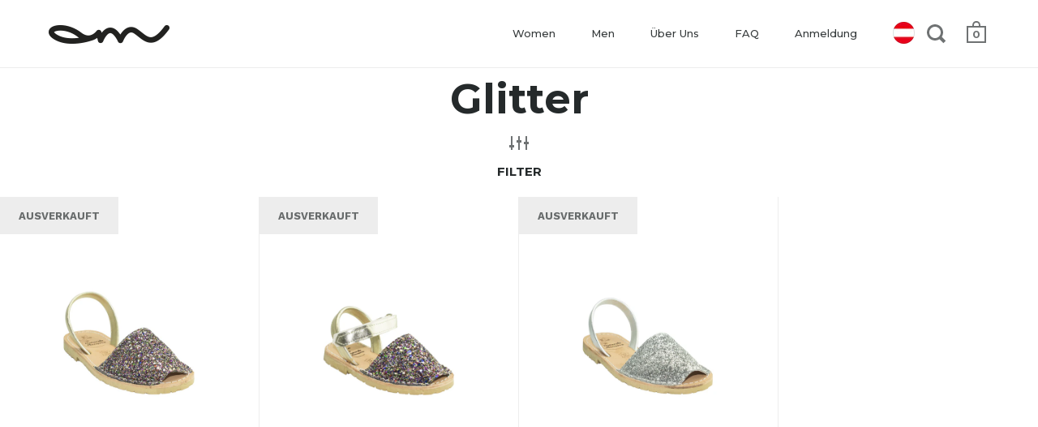

--- FILE ---
content_type: text/html; charset=utf-8
request_url: https://at.avarcas.com/collections/glitter
body_size: 24391
content:





<!doctype html>
<!--[if IE 9]><html class="no-js ie9"> <![endif]-->
<!--[if (gt IE 9)|!(IE)]><!--> <html lang="de-AT" class="no-js"> <!--<![endif]-->
<head>

  <meta charset="utf-8">
  <meta name="viewport" content="width=device-width,initial-scale=1,maximum-scale=1,user-scalable=no">
  <meta http-equiv="X-UA-Compatible" content="IE=edge">
  <meta name="robots" content="max-snippet:120">

  
    <link rel="shortcut icon" href="//at.avarcas.com/cdn/shop/files/favicon-32x32_240x240_c378a47d-9825-44dc-8fec-ca9470b5f877_32x32.png?v=1613547071" type="image/png" />
  
 

  <title>
    Glitter | Avarcas Menorquinas Europe &vert; Avarcas Menorquinas Österreich
  </title>

  
    <meta name="description" content="Discover our selection of Glitter Menorcan Sandals on Avarcas Menorquinas Europe. Fast delivery to Europe!">
  

  


  <meta property="og:type" content="website">
  <meta property="og:title" content="Glitter | Avarcas Menorquinas Europe">




  <meta property="og:description" content="Discover our selection of Glitter Menorcan Sandals on Avarcas Menorquinas Europe. Fast delivery to Europe!">


<meta property="og:url" content="https://at.avarcas.com/collections/glitter">
<meta property="og:site_name" content="Menorca Sandalen">


  <meta name="twitter:site" content="@">


<meta name="twitter:card" content="summary">



  <link rel="canonical" href="https://at.avarcas.com/collections/glitter">

  <link href="//at.avarcas.com/cdn/shop/t/2/assets/css_main.scss.css?v=44157791761347057201699303204" rel="stylesheet" type="text/css" media="all" />

  <script>window.performance && window.performance.mark && window.performance.mark('shopify.content_for_header.start');</script><meta name="facebook-domain-verification" content="gv7ovo9ictx2pp7bfwt77jy3rrrdg5">
<meta name="google-site-verification" content="Bl8PJwp5jJJnlL_VNsXd9APnG1vyil2yuz0xl0MA-78">
<meta id="shopify-digital-wallet" name="shopify-digital-wallet" content="/26592128/digital_wallets/dialog">
<meta name="shopify-checkout-api-token" content="79305bcd573e7818fa8711a0308e4073">
<link rel="alternate" type="application/atom+xml" title="Feed" href="/collections/glitter.atom" />
<link rel="alternate" type="application/json+oembed" href="https://eu.avarcas.com/collections/glitter.oembed">
<script async="async" src="/checkouts/internal/preloads.js?locale=en-ES"></script>
<link rel="preconnect" href="https://shop.app" crossorigin="anonymous">
<script async="async" src="https://shop.app/checkouts/internal/preloads.js?locale=en-ES&shop_id=26592128" crossorigin="anonymous"></script>
<script id="apple-pay-shop-capabilities" type="application/json">{"shopId":26592128,"countryCode":"ES","currencyCode":"EUR","merchantCapabilities":["supports3DS"],"merchantId":"gid:\/\/shopify\/Shop\/26592128","merchantName":"Avarcas Menorquinas","requiredBillingContactFields":["postalAddress","email","phone"],"requiredShippingContactFields":["postalAddress","email","phone"],"shippingType":"shipping","supportedNetworks":["visa","maestro","masterCard","amex"],"total":{"type":"pending","label":"Avarcas Menorquinas","amount":"1.00"},"shopifyPaymentsEnabled":true,"supportsSubscriptions":true}</script>
<script id="shopify-features" type="application/json">{"accessToken":"79305bcd573e7818fa8711a0308e4073","betas":["rich-media-storefront-analytics"],"domain":"at.avarcas.com","predictiveSearch":true,"shopId":26592128,"locale":"en"}</script>
<script>var Shopify = Shopify || {};
Shopify.shop = "avarcas-eu.myshopify.com";
Shopify.locale = "en";
Shopify.currency = {"active":"EUR","rate":"1.0"};
Shopify.country = "ES";
Shopify.theme = {"name":"Avarcas EU","id":16483614762,"schema_name":"Avarcas","schema_version":"1.0.0","theme_store_id":null,"role":"main"};
Shopify.theme.handle = "null";
Shopify.theme.style = {"id":null,"handle":null};
Shopify.cdnHost = "at.avarcas.com/cdn";
Shopify.routes = Shopify.routes || {};
Shopify.routes.root = "/";</script>
<script type="module">!function(o){(o.Shopify=o.Shopify||{}).modules=!0}(window);</script>
<script>!function(o){function n(){var o=[];function n(){o.push(Array.prototype.slice.apply(arguments))}return n.q=o,n}var t=o.Shopify=o.Shopify||{};t.loadFeatures=n(),t.autoloadFeatures=n()}(window);</script>
<script>
  window.ShopifyPay = window.ShopifyPay || {};
  window.ShopifyPay.apiHost = "shop.app\/pay";
  window.ShopifyPay.redirectState = null;
</script>
<script id="shop-js-analytics" type="application/json">{"pageType":"collection"}</script>
<script defer="defer" async type="module" src="//at.avarcas.com/cdn/shopifycloud/shop-js/modules/v2/client.init-shop-cart-sync_D0dqhulL.en.esm.js"></script>
<script defer="defer" async type="module" src="//at.avarcas.com/cdn/shopifycloud/shop-js/modules/v2/chunk.common_CpVO7qML.esm.js"></script>
<script type="module">
  await import("//at.avarcas.com/cdn/shopifycloud/shop-js/modules/v2/client.init-shop-cart-sync_D0dqhulL.en.esm.js");
await import("//at.avarcas.com/cdn/shopifycloud/shop-js/modules/v2/chunk.common_CpVO7qML.esm.js");

  window.Shopify.SignInWithShop?.initShopCartSync?.({"fedCMEnabled":true,"windoidEnabled":true});

</script>
<script>
  window.Shopify = window.Shopify || {};
  if (!window.Shopify.featureAssets) window.Shopify.featureAssets = {};
  window.Shopify.featureAssets['shop-js'] = {"shop-cart-sync":["modules/v2/client.shop-cart-sync_D9bwt38V.en.esm.js","modules/v2/chunk.common_CpVO7qML.esm.js"],"init-fed-cm":["modules/v2/client.init-fed-cm_BJ8NPuHe.en.esm.js","modules/v2/chunk.common_CpVO7qML.esm.js"],"init-shop-email-lookup-coordinator":["modules/v2/client.init-shop-email-lookup-coordinator_pVrP2-kG.en.esm.js","modules/v2/chunk.common_CpVO7qML.esm.js"],"shop-cash-offers":["modules/v2/client.shop-cash-offers_CNh7FWN-.en.esm.js","modules/v2/chunk.common_CpVO7qML.esm.js","modules/v2/chunk.modal_DKF6x0Jh.esm.js"],"init-shop-cart-sync":["modules/v2/client.init-shop-cart-sync_D0dqhulL.en.esm.js","modules/v2/chunk.common_CpVO7qML.esm.js"],"init-windoid":["modules/v2/client.init-windoid_DaoAelzT.en.esm.js","modules/v2/chunk.common_CpVO7qML.esm.js"],"shop-toast-manager":["modules/v2/client.shop-toast-manager_1DND8Tac.en.esm.js","modules/v2/chunk.common_CpVO7qML.esm.js"],"pay-button":["modules/v2/client.pay-button_CFeQi1r6.en.esm.js","modules/v2/chunk.common_CpVO7qML.esm.js"],"shop-button":["modules/v2/client.shop-button_Ca94MDdQ.en.esm.js","modules/v2/chunk.common_CpVO7qML.esm.js"],"shop-login-button":["modules/v2/client.shop-login-button_DPYNfp1Z.en.esm.js","modules/v2/chunk.common_CpVO7qML.esm.js","modules/v2/chunk.modal_DKF6x0Jh.esm.js"],"avatar":["modules/v2/client.avatar_BTnouDA3.en.esm.js"],"shop-follow-button":["modules/v2/client.shop-follow-button_BMKh4nJE.en.esm.js","modules/v2/chunk.common_CpVO7qML.esm.js","modules/v2/chunk.modal_DKF6x0Jh.esm.js"],"init-customer-accounts-sign-up":["modules/v2/client.init-customer-accounts-sign-up_CJXi5kRN.en.esm.js","modules/v2/client.shop-login-button_DPYNfp1Z.en.esm.js","modules/v2/chunk.common_CpVO7qML.esm.js","modules/v2/chunk.modal_DKF6x0Jh.esm.js"],"init-shop-for-new-customer-accounts":["modules/v2/client.init-shop-for-new-customer-accounts_BoBxkgWu.en.esm.js","modules/v2/client.shop-login-button_DPYNfp1Z.en.esm.js","modules/v2/chunk.common_CpVO7qML.esm.js","modules/v2/chunk.modal_DKF6x0Jh.esm.js"],"init-customer-accounts":["modules/v2/client.init-customer-accounts_DCuDTzpR.en.esm.js","modules/v2/client.shop-login-button_DPYNfp1Z.en.esm.js","modules/v2/chunk.common_CpVO7qML.esm.js","modules/v2/chunk.modal_DKF6x0Jh.esm.js"],"checkout-modal":["modules/v2/client.checkout-modal_U_3e4VxF.en.esm.js","modules/v2/chunk.common_CpVO7qML.esm.js","modules/v2/chunk.modal_DKF6x0Jh.esm.js"],"lead-capture":["modules/v2/client.lead-capture_DEgn0Z8u.en.esm.js","modules/v2/chunk.common_CpVO7qML.esm.js","modules/v2/chunk.modal_DKF6x0Jh.esm.js"],"shop-login":["modules/v2/client.shop-login_CoM5QKZ_.en.esm.js","modules/v2/chunk.common_CpVO7qML.esm.js","modules/v2/chunk.modal_DKF6x0Jh.esm.js"],"payment-terms":["modules/v2/client.payment-terms_BmrqWn8r.en.esm.js","modules/v2/chunk.common_CpVO7qML.esm.js","modules/v2/chunk.modal_DKF6x0Jh.esm.js"]};
</script>
<script>(function() {
  var isLoaded = false;
  function asyncLoad() {
    if (isLoaded) return;
    isLoaded = true;
    var urls = ["https:\/\/shipping.fireapps.io\/js\/frontend\/frontend-script.js?shop=avarcas-eu.myshopify.com","https:\/\/cdnv2.mycustomizer.com\/s-scripts\/front.js.gz?shop=avarcas-eu.myshopify.com","https:\/\/cdn.s3.pop-convert.com\/pcjs.production.min.js?unique_id=avarcas-eu.myshopify.com\u0026shop=avarcas-eu.myshopify.com","https:\/\/script.pop-convert.com\/new-micro\/production.pc.min.js?unique_id=avarcas-eu.myshopify.com\u0026shop=avarcas-eu.myshopify.com","https:\/\/cdn.hextom.com\/js\/freeshippingbar.js?shop=avarcas-eu.myshopify.com"];
    for (var i = 0; i < urls.length; i++) {
      var s = document.createElement('script');
      s.type = 'text/javascript';
      s.async = true;
      s.src = urls[i];
      var x = document.getElementsByTagName('script')[0];
      x.parentNode.insertBefore(s, x);
    }
  };
  if(window.attachEvent) {
    window.attachEvent('onload', asyncLoad);
  } else {
    window.addEventListener('load', asyncLoad, false);
  }
})();</script>
<script id="__st">var __st={"a":26592128,"offset":3600,"reqid":"3516d9d4-08c7-48eb-bbb8-175ef4ab4881-1765211060","pageurl":"at.avarcas.com\/collections\/glitter","u":"078dc563b4ef","p":"collection","rtyp":"collection","rid":263257784374};</script>
<script>window.ShopifyPaypalV4VisibilityTracking = true;</script>
<script id="captcha-bootstrap">!function(){'use strict';const t='contact',e='account',n='new_comment',o=[[t,t],['blogs',n],['comments',n],[t,'customer']],c=[[e,'customer_login'],[e,'guest_login'],[e,'recover_customer_password'],[e,'create_customer']],r=t=>t.map((([t,e])=>`form[action*='/${t}']:not([data-nocaptcha='true']) input[name='form_type'][value='${e}']`)).join(','),a=t=>()=>t?[...document.querySelectorAll(t)].map((t=>t.form)):[];function s(){const t=[...o],e=r(t);return a(e)}const i='password',u='form_key',d=['recaptcha-v3-token','g-recaptcha-response','h-captcha-response',i],f=()=>{try{return window.sessionStorage}catch{return}},m='__shopify_v',_=t=>t.elements[u];function p(t,e,n=!1){try{const o=window.sessionStorage,c=JSON.parse(o.getItem(e)),{data:r}=function(t){const{data:e,action:n}=t;return t[m]||n?{data:e,action:n}:{data:t,action:n}}(c);for(const[e,n]of Object.entries(r))t.elements[e]&&(t.elements[e].value=n);n&&o.removeItem(e)}catch(o){console.error('form repopulation failed',{error:o})}}const l='form_type',E='cptcha';function T(t){t.dataset[E]=!0}const w=window,h=w.document,L='Shopify',v='ce_forms',y='captcha';let A=!1;((t,e)=>{const n=(g='f06e6c50-85a8-45c8-87d0-21a2b65856fe',I='https://cdn.shopify.com/shopifycloud/storefront-forms-hcaptcha/ce_storefront_forms_captcha_hcaptcha.v1.5.2.iife.js',D={infoText:'Protected by hCaptcha',privacyText:'Privacy',termsText:'Terms'},(t,e,n)=>{const o=w[L][v],c=o.bindForm;if(c)return c(t,g,e,D).then(n);var r;o.q.push([[t,g,e,D],n]),r=I,A||(h.body.append(Object.assign(h.createElement('script'),{id:'captcha-provider',async:!0,src:r})),A=!0)});var g,I,D;w[L]=w[L]||{},w[L][v]=w[L][v]||{},w[L][v].q=[],w[L][y]=w[L][y]||{},w[L][y].protect=function(t,e){n(t,void 0,e),T(t)},Object.freeze(w[L][y]),function(t,e,n,w,h,L){const[v,y,A,g]=function(t,e,n){const i=e?o:[],u=t?c:[],d=[...i,...u],f=r(d),m=r(i),_=r(d.filter((([t,e])=>n.includes(e))));return[a(f),a(m),a(_),s()]}(w,h,L),I=t=>{const e=t.target;return e instanceof HTMLFormElement?e:e&&e.form},D=t=>v().includes(t);t.addEventListener('submit',(t=>{const e=I(t);if(!e)return;const n=D(e)&&!e.dataset.hcaptchaBound&&!e.dataset.recaptchaBound,o=_(e),c=g().includes(e)&&(!o||!o.value);(n||c)&&t.preventDefault(),c&&!n&&(function(t){try{if(!f())return;!function(t){const e=f();if(!e)return;const n=_(t);if(!n)return;const o=n.value;o&&e.removeItem(o)}(t);const e=Array.from(Array(32),(()=>Math.random().toString(36)[2])).join('');!function(t,e){_(t)||t.append(Object.assign(document.createElement('input'),{type:'hidden',name:u})),t.elements[u].value=e}(t,e),function(t,e){const n=f();if(!n)return;const o=[...t.querySelectorAll(`input[type='${i}']`)].map((({name:t})=>t)),c=[...d,...o],r={};for(const[a,s]of new FormData(t).entries())c.includes(a)||(r[a]=s);n.setItem(e,JSON.stringify({[m]:1,action:t.action,data:r}))}(t,e)}catch(e){console.error('failed to persist form',e)}}(e),e.submit())}));const S=(t,e)=>{t&&!t.dataset[E]&&(n(t,e.some((e=>e===t))),T(t))};for(const o of['focusin','change'])t.addEventListener(o,(t=>{const e=I(t);D(e)&&S(e,y())}));const B=e.get('form_key'),M=e.get(l),P=B&&M;t.addEventListener('DOMContentLoaded',(()=>{const t=y();if(P)for(const e of t)e.elements[l].value===M&&p(e,B);[...new Set([...A(),...v().filter((t=>'true'===t.dataset.shopifyCaptcha))])].forEach((e=>S(e,t)))}))}(h,new URLSearchParams(w.location.search),n,t,e,['guest_login'])})(!0,!0)}();</script>
<script integrity="sha256-52AcMU7V7pcBOXWImdc/TAGTFKeNjmkeM1Pvks/DTgc=" data-source-attribution="shopify.loadfeatures" defer="defer" src="//at.avarcas.com/cdn/shopifycloud/storefront/assets/storefront/load_feature-81c60534.js" crossorigin="anonymous"></script>
<script crossorigin="anonymous" defer="defer" src="//at.avarcas.com/cdn/shopifycloud/storefront/assets/shopify_pay/storefront-65b4c6d7.js?v=20250812"></script>
<script data-source-attribution="shopify.dynamic_checkout.dynamic.init">var Shopify=Shopify||{};Shopify.PaymentButton=Shopify.PaymentButton||{isStorefrontPortableWallets:!0,init:function(){window.Shopify.PaymentButton.init=function(){};var t=document.createElement("script");t.src="https://at.avarcas.com/cdn/shopifycloud/portable-wallets/latest/portable-wallets.en.js",t.type="module",document.head.appendChild(t)}};
</script>
<script data-source-attribution="shopify.dynamic_checkout.buyer_consent">
  function portableWalletsHideBuyerConsent(e){var t=document.getElementById("shopify-buyer-consent"),n=document.getElementById("shopify-subscription-policy-button");t&&n&&(t.classList.add("hidden"),t.setAttribute("aria-hidden","true"),n.removeEventListener("click",e))}function portableWalletsShowBuyerConsent(e){var t=document.getElementById("shopify-buyer-consent"),n=document.getElementById("shopify-subscription-policy-button");t&&n&&(t.classList.remove("hidden"),t.removeAttribute("aria-hidden"),n.addEventListener("click",e))}window.Shopify?.PaymentButton&&(window.Shopify.PaymentButton.hideBuyerConsent=portableWalletsHideBuyerConsent,window.Shopify.PaymentButton.showBuyerConsent=portableWalletsShowBuyerConsent);
</script>
<script data-source-attribution="shopify.dynamic_checkout.cart.bootstrap">document.addEventListener("DOMContentLoaded",(function(){function t(){return document.querySelector("shopify-accelerated-checkout-cart, shopify-accelerated-checkout")}if(t())Shopify.PaymentButton.init();else{new MutationObserver((function(e,n){t()&&(Shopify.PaymentButton.init(),n.disconnect())})).observe(document.body,{childList:!0,subtree:!0})}}));
</script>
<script id='scb4127' type='text/javascript' async='' src='https://at.avarcas.com/cdn/shopifycloud/privacy-banner/storefront-banner.js'></script><link id="shopify-accelerated-checkout-styles" rel="stylesheet" media="screen" href="https://at.avarcas.com/cdn/shopifycloud/portable-wallets/latest/accelerated-checkout-backwards-compat.css" crossorigin="anonymous">
<style id="shopify-accelerated-checkout-cart">
        #shopify-buyer-consent {
  margin-top: 1em;
  display: inline-block;
  width: 100%;
}

#shopify-buyer-consent.hidden {
  display: none;
}

#shopify-subscription-policy-button {
  background: none;
  border: none;
  padding: 0;
  text-decoration: underline;
  font-size: inherit;
  cursor: pointer;
}

#shopify-subscription-policy-button::before {
  box-shadow: none;
}

      </style>

<script>window.performance && window.performance.mark && window.performance.mark('shopify.content_for_header.end');</script>

  <script src="//ajax.googleapis.com/ajax/libs/jquery/1.11.0/jquery.min.js" type="text/javascript"></script>

  

  <noscript>
    <link href="//at.avarcas.com/cdn/shop/t/2/assets/css_noscript.scss.css?v=1372612374286837781513786900" rel="stylesheet" type="text/css" media="all" />
  </noscript>  

  <!-- Internationalization setup -->
  
  <link rel="alternate" href="https://eu.avarcas.com/collections/glitter" hreflang="de" />
  <link rel="alternate" href="https://es.avarcas.com/collections/glitter" hreflang="es-ES" />
  <link rel="alternate" href="https://fr.avarcas.com/collections/glitter" hreflang="fr-FR" />
  <link rel="alternate" href="https://it.avarcas.com/collections/glitter" hreflang="it-IT" />
  <link rel="alternate" href="https://www.avarcas.com/collections/glitter" hreflang="en-GB" />
  <link rel="alternate" href="https://de.avarcas.com/collections/glitter" hreflang="de-DE" />
  <link rel="alternate" href="https://at.avarcas.com/collections/glitter" hreflang="de-AT" />
  <link rel="alternate" href="https://ch.avarcas.com/collections/glitter" hreflang="de-CH" />
  <link rel="alternate" href="https://pt.avarcas.com/collections/glitter" hreflang="pt-PT" />
  <link rel="alternate" href="https://be.avarcas.com/collections/glitter" hreflang="nl-BE" />
  <link rel="alternate" href="https://nl.avarcas.com/collections/glitter" hreflang="nl-NL" />
  <link rel="alternate" href="https://usa.avarcas.com/collections/glitter" hreflang="en-US" />
  <link rel="alternate" href="https://au.avarcas.com/collections/glitter" hreflang="en-au" />

  <!-- End internazionalization -->
  
  





	<link href="//fonts.googleapis.com/css?family=Montserrat:400,400italic,500,600,700,700italic" rel="stylesheet" type="text/css">





	<link href="//fonts.googleapis.com/css?family=Work+Sans:400,400italic,500,600,700,700italic" rel="stylesheet" type="text/css">



	<link href="//fonts.googleapis.com/css?family=Libre+Baskerville:400,400italic,500,600,700,700italic" rel="stylesheet" type="text/css">

  



<script type="text/javascript">
!function(e){if(!window.pintrk){window.pintrk=function()
{window.pintrk.queue.push(Array.prototype.slice.call(arguments))};var
n=window.pintrk;n.queue=[],n.version="3.0";var
t=document.createElement("script");t.async=!0,t.src=e;var
r=document.getElementsByTagName("script")[0];r.parentNode.insertBefore(t,r)}}
("https://s.pinimg.com/ct/core.js"); 

pintrk('load','2614043392879', { em: '', });
pintrk('page');
</script> 
<noscript> 
<img height="1" width="1" style="display:none;" alt=""
src="https://ct.pinterest.com/v3/?tid=2614043392879&noscript=1" /> 
</noscript>

  
<meta name="p:domain_verify" content="a0ba4aeaa63fafcab267fd170799b2e4"/>
  
  
<link rel="alternate" hreflang="en" href="https://eu.avarcas.com/collections/glitter" /><link rel="alternate" hreflang="es" href="https://es.avarcas.com/collections/glitter" /><link rel="alternate" hreflang="fr" href="https://fr.avarcas.com/collections/glitter" /><link rel="alternate" hreflang="it" href="https://it.avarcas.com/collections/glitter" /><link rel="alternate" hreflang="de" href="https://de.avarcas.com/collections/glitter" /><link rel="alternate" hreflang="de" href="https://at.avarcas.com/collections/glitter" /><link rel="alternate" hreflang="nb" href="https://ch.avarcas.com/collections/glitter" /><link rel="alternate" hreflang="pt" href="https://pt.avarcas.com/collections/glitter" /><link rel="alternate" hreflang="sv" href="https://be.avarcas.com/collections/glitter" /><link rel="alternate" hreflang="nl" href="https://nl.avarcas.com/collections/glitter" /><link rel="alternate" hreflang="ab" href="https://www.avarcas.com/collections/glitter" /><link rel="alternate" hreflang="ha" href="https://au.avarcas.com/collections/glitter" /><link rel="alternate" hreflang="ba" href="https://usa.avarcas.com/collections/glitter" /><style>@import url(//fonts.googleapis.com/css?family=Abril+Fatface|Amaranth|Anton|Arvo|Architects+Daughter|Berkshire+Swash|Bevan|Bitter|B612+Mono:400,700|Caveat|Chewy|Chilanka|Comfortaa|Concert+One|Courgette|Domine|Frijole|Fjalla+One|Josefin+Slab|Gloria+Hallelujah|Hepta+Slab:400,500,600,700|Josefin+Sans:400,600,700|Kaushan+Script|Knewave|Lexend+Mega|Libre+Baskerville|Lobster|Montserrat|Mansalva|Old+Standard+TT|Oleo+Script|Open+Sans|Orbitron:400,500,700|Oswald|PT+Sans|Pacifico|Passion+One|Permanent+Marker|Playfair+Display|Poppins|Prata|PT+Mono|Quicksand:400,500,600,700|Raleway|Righteous|Roboto|Rubik|Roboto:400,500,700|Satisfy|Shrikhand|Ubuntu|Work+Sans);</style>
    <link rel="preconnect" href="https://fonts.googleapis.com">
    <link rel="preconnect" href="https://fonts.gstatic.com" crossorigin>
    <link rel="preconnect" href="https://d2ls1pfffhvy22.cloudfront.net">


    

    

    

    
  
<script src="https://cdn.shopify.com/extensions/592fbad9-b491-4d87-80d3-725673466575/sales-box-free-shipping-bar-2/assets/salesbox.js" type="text/javascript" defer="defer"></script>
<link href="https://cdn.shopify.com/extensions/592fbad9-b491-4d87-80d3-725673466575/sales-box-free-shipping-bar-2/assets/salesbox.css" rel="stylesheet" type="text/css" media="all">
<meta property="og:image" content="https://cdn.shopify.com/s/files/1/2659/2128/files/naturals.png?v=1638184244" />
<meta property="og:image:secure_url" content="https://cdn.shopify.com/s/files/1/2659/2128/files/naturals.png?v=1638184244" />
<meta property="og:image:width" content="736" />
<meta property="og:image:height" content="224" />
<link href="https://monorail-edge.shopifysvc.com" rel="dns-prefetch">
<script>(function(){if ("sendBeacon" in navigator && "performance" in window) {try {var session_token_from_headers = performance.getEntriesByType('navigation')[0].serverTiming.find(x => x.name == '_s').description;} catch {var session_token_from_headers = undefined;}var session_cookie_matches = document.cookie.match(/_shopify_s=([^;]*)/);var session_token_from_cookie = session_cookie_matches && session_cookie_matches.length === 2 ? session_cookie_matches[1] : "";var session_token = session_token_from_headers || session_token_from_cookie || "";function handle_abandonment_event(e) {var entries = performance.getEntries().filter(function(entry) {return /monorail-edge.shopifysvc.com/.test(entry.name);});if (!window.abandonment_tracked && entries.length === 0) {window.abandonment_tracked = true;var currentMs = Date.now();var navigation_start = performance.timing.navigationStart;var payload = {shop_id: 26592128,url: window.location.href,navigation_start,duration: currentMs - navigation_start,session_token,page_type: "collection"};window.navigator.sendBeacon("https://monorail-edge.shopifysvc.com/v1/produce", JSON.stringify({schema_id: "online_store_buyer_site_abandonment/1.1",payload: payload,metadata: {event_created_at_ms: currentMs,event_sent_at_ms: currentMs}}));}}window.addEventListener('pagehide', handle_abandonment_event);}}());</script>
<script id="web-pixels-manager-setup">(function e(e,d,r,n,o){if(void 0===o&&(o={}),!Boolean(null===(a=null===(i=window.Shopify)||void 0===i?void 0:i.analytics)||void 0===a?void 0:a.replayQueue)){var i,a;window.Shopify=window.Shopify||{};var t=window.Shopify;t.analytics=t.analytics||{};var s=t.analytics;s.replayQueue=[],s.publish=function(e,d,r){return s.replayQueue.push([e,d,r]),!0};try{self.performance.mark("wpm:start")}catch(e){}var l=function(){var e={modern:/Edge?\/(1{2}[4-9]|1[2-9]\d|[2-9]\d{2}|\d{4,})\.\d+(\.\d+|)|Firefox\/(1{2}[4-9]|1[2-9]\d|[2-9]\d{2}|\d{4,})\.\d+(\.\d+|)|Chrom(ium|e)\/(9{2}|\d{3,})\.\d+(\.\d+|)|(Maci|X1{2}).+ Version\/(15\.\d+|(1[6-9]|[2-9]\d|\d{3,})\.\d+)([,.]\d+|)( \(\w+\)|)( Mobile\/\w+|) Safari\/|Chrome.+OPR\/(9{2}|\d{3,})\.\d+\.\d+|(CPU[ +]OS|iPhone[ +]OS|CPU[ +]iPhone|CPU IPhone OS|CPU iPad OS)[ +]+(15[._]\d+|(1[6-9]|[2-9]\d|\d{3,})[._]\d+)([._]\d+|)|Android:?[ /-](13[3-9]|1[4-9]\d|[2-9]\d{2}|\d{4,})(\.\d+|)(\.\d+|)|Android.+Firefox\/(13[5-9]|1[4-9]\d|[2-9]\d{2}|\d{4,})\.\d+(\.\d+|)|Android.+Chrom(ium|e)\/(13[3-9]|1[4-9]\d|[2-9]\d{2}|\d{4,})\.\d+(\.\d+|)|SamsungBrowser\/([2-9]\d|\d{3,})\.\d+/,legacy:/Edge?\/(1[6-9]|[2-9]\d|\d{3,})\.\d+(\.\d+|)|Firefox\/(5[4-9]|[6-9]\d|\d{3,})\.\d+(\.\d+|)|Chrom(ium|e)\/(5[1-9]|[6-9]\d|\d{3,})\.\d+(\.\d+|)([\d.]+$|.*Safari\/(?![\d.]+ Edge\/[\d.]+$))|(Maci|X1{2}).+ Version\/(10\.\d+|(1[1-9]|[2-9]\d|\d{3,})\.\d+)([,.]\d+|)( \(\w+\)|)( Mobile\/\w+|) Safari\/|Chrome.+OPR\/(3[89]|[4-9]\d|\d{3,})\.\d+\.\d+|(CPU[ +]OS|iPhone[ +]OS|CPU[ +]iPhone|CPU IPhone OS|CPU iPad OS)[ +]+(10[._]\d+|(1[1-9]|[2-9]\d|\d{3,})[._]\d+)([._]\d+|)|Android:?[ /-](13[3-9]|1[4-9]\d|[2-9]\d{2}|\d{4,})(\.\d+|)(\.\d+|)|Mobile Safari.+OPR\/([89]\d|\d{3,})\.\d+\.\d+|Android.+Firefox\/(13[5-9]|1[4-9]\d|[2-9]\d{2}|\d{4,})\.\d+(\.\d+|)|Android.+Chrom(ium|e)\/(13[3-9]|1[4-9]\d|[2-9]\d{2}|\d{4,})\.\d+(\.\d+|)|Android.+(UC? ?Browser|UCWEB|U3)[ /]?(15\.([5-9]|\d{2,})|(1[6-9]|[2-9]\d|\d{3,})\.\d+)\.\d+|SamsungBrowser\/(5\.\d+|([6-9]|\d{2,})\.\d+)|Android.+MQ{2}Browser\/(14(\.(9|\d{2,})|)|(1[5-9]|[2-9]\d|\d{3,})(\.\d+|))(\.\d+|)|K[Aa][Ii]OS\/(3\.\d+|([4-9]|\d{2,})\.\d+)(\.\d+|)/},d=e.modern,r=e.legacy,n=navigator.userAgent;return n.match(d)?"modern":n.match(r)?"legacy":"unknown"}(),u="modern"===l?"modern":"legacy",c=(null!=n?n:{modern:"",legacy:""})[u],f=function(e){return[e.baseUrl,"/wpm","/b",e.hashVersion,"modern"===e.buildTarget?"m":"l",".js"].join("")}({baseUrl:d,hashVersion:r,buildTarget:u}),m=function(e){var d=e.version,r=e.bundleTarget,n=e.surface,o=e.pageUrl,i=e.monorailEndpoint;return{emit:function(e){var a=e.status,t=e.errorMsg,s=(new Date).getTime(),l=JSON.stringify({metadata:{event_sent_at_ms:s},events:[{schema_id:"web_pixels_manager_load/3.1",payload:{version:d,bundle_target:r,page_url:o,status:a,surface:n,error_msg:t},metadata:{event_created_at_ms:s}}]});if(!i)return console&&console.warn&&console.warn("[Web Pixels Manager] No Monorail endpoint provided, skipping logging."),!1;try{return self.navigator.sendBeacon.bind(self.navigator)(i,l)}catch(e){}var u=new XMLHttpRequest;try{return u.open("POST",i,!0),u.setRequestHeader("Content-Type","text/plain"),u.send(l),!0}catch(e){return console&&console.warn&&console.warn("[Web Pixels Manager] Got an unhandled error while logging to Monorail."),!1}}}}({version:r,bundleTarget:l,surface:e.surface,pageUrl:self.location.href,monorailEndpoint:e.monorailEndpoint});try{o.browserTarget=l,function(e){var d=e.src,r=e.async,n=void 0===r||r,o=e.onload,i=e.onerror,a=e.sri,t=e.scriptDataAttributes,s=void 0===t?{}:t,l=document.createElement("script"),u=document.querySelector("head"),c=document.querySelector("body");if(l.async=n,l.src=d,a&&(l.integrity=a,l.crossOrigin="anonymous"),s)for(var f in s)if(Object.prototype.hasOwnProperty.call(s,f))try{l.dataset[f]=s[f]}catch(e){}if(o&&l.addEventListener("load",o),i&&l.addEventListener("error",i),u)u.appendChild(l);else{if(!c)throw new Error("Did not find a head or body element to append the script");c.appendChild(l)}}({src:f,async:!0,onload:function(){if(!function(){var e,d;return Boolean(null===(d=null===(e=window.Shopify)||void 0===e?void 0:e.analytics)||void 0===d?void 0:d.initialized)}()){var d=window.webPixelsManager.init(e)||void 0;if(d){var r=window.Shopify.analytics;r.replayQueue.forEach((function(e){var r=e[0],n=e[1],o=e[2];d.publishCustomEvent(r,n,o)})),r.replayQueue=[],r.publish=d.publishCustomEvent,r.visitor=d.visitor,r.initialized=!0}}},onerror:function(){return m.emit({status:"failed",errorMsg:"".concat(f," has failed to load")})},sri:function(e){var d=/^sha384-[A-Za-z0-9+/=]+$/;return"string"==typeof e&&d.test(e)}(c)?c:"",scriptDataAttributes:o}),m.emit({status:"loading"})}catch(e){m.emit({status:"failed",errorMsg:(null==e?void 0:e.message)||"Unknown error"})}}})({shopId: 26592128,storefrontBaseUrl: "https://eu.avarcas.com",extensionsBaseUrl: "https://extensions.shopifycdn.com/cdn/shopifycloud/web-pixels-manager",monorailEndpoint: "https://monorail-edge.shopifysvc.com/unstable/produce_batch",surface: "storefront-renderer",enabledBetaFlags: ["2dca8a86"],webPixelsConfigList: [{"id":"2236907851","configuration":"{\"webPixelName\":\"Judge.me\"}","eventPayloadVersion":"v1","runtimeContext":"STRICT","scriptVersion":"34ad157958823915625854214640f0bf","type":"APP","apiClientId":683015,"privacyPurposes":["ANALYTICS"],"dataSharingAdjustments":{"protectedCustomerApprovalScopes":["read_customer_email","read_customer_name","read_customer_personal_data","read_customer_phone"]}},{"id":"280265035","configuration":"{\"pixel_id\":\"495460855576273\",\"pixel_type\":\"facebook_pixel\",\"metaapp_system_user_token\":\"-\"}","eventPayloadVersion":"v1","runtimeContext":"OPEN","scriptVersion":"ca16bc87fe92b6042fbaa3acc2fbdaa6","type":"APP","apiClientId":2329312,"privacyPurposes":["ANALYTICS","MARKETING","SALE_OF_DATA"],"dataSharingAdjustments":{"protectedCustomerApprovalScopes":["read_customer_address","read_customer_email","read_customer_name","read_customer_personal_data","read_customer_phone"]}},{"id":"150045003","eventPayloadVersion":"v1","runtimeContext":"LAX","scriptVersion":"1","type":"CUSTOM","privacyPurposes":["MARKETING"],"name":"Meta pixel (migrated)"},{"id":"177439051","eventPayloadVersion":"v1","runtimeContext":"LAX","scriptVersion":"1","type":"CUSTOM","privacyPurposes":["ANALYTICS"],"name":"Google Analytics tag (migrated)"},{"id":"shopify-app-pixel","configuration":"{}","eventPayloadVersion":"v1","runtimeContext":"STRICT","scriptVersion":"0450","apiClientId":"shopify-pixel","type":"APP","privacyPurposes":["ANALYTICS","MARKETING"]},{"id":"shopify-custom-pixel","eventPayloadVersion":"v1","runtimeContext":"LAX","scriptVersion":"0450","apiClientId":"shopify-pixel","type":"CUSTOM","privacyPurposes":["ANALYTICS","MARKETING"]}],isMerchantRequest: false,initData: {"shop":{"name":"Avarcas Menorquinas","paymentSettings":{"currencyCode":"EUR"},"myshopifyDomain":"avarcas-eu.myshopify.com","countryCode":"ES","storefrontUrl":"https:\/\/eu.avarcas.com"},"customer":null,"cart":null,"checkout":null,"productVariants":[],"purchasingCompany":null},},"https://at.avarcas.com/cdn","ae1676cfwd2530674p4253c800m34e853cb",{"modern":"","legacy":""},{"shopId":"26592128","storefrontBaseUrl":"https:\/\/eu.avarcas.com","extensionBaseUrl":"https:\/\/extensions.shopifycdn.com\/cdn\/shopifycloud\/web-pixels-manager","surface":"storefront-renderer","enabledBetaFlags":"[\"2dca8a86\"]","isMerchantRequest":"false","hashVersion":"ae1676cfwd2530674p4253c800m34e853cb","publish":"custom","events":"[[\"page_viewed\",{}],[\"collection_viewed\",{\"collection\":{\"id\":\"263257784374\",\"title\":\"Glitter\",\"productVariants\":[{\"price\":{\"amount\":39.0,\"currencyCode\":\"EUR\"},\"product\":{\"title\":\"PILAR\",\"vendor\":\"Naturals Menorca\",\"id\":\"6674386845750\",\"untranslatedTitle\":\"PILAR\",\"url\":\"\/products\/pilar\",\"type\":\"Avarcas\"},\"id\":\"39872074547254\",\"image\":{\"src\":\"\/\/at.avarcas.com\/cdn\/shop\/products\/PILAR1.jpg?v=1643307056\"},\"sku\":\"AM22027-35\",\"title\":\"35\",\"untranslatedTitle\":\"35\"},{\"price\":{\"amount\":35.0,\"currencyCode\":\"EUR\"},\"product\":{\"title\":\"CRESPELLINES\",\"vendor\":\"Naturals Menorca\",\"id\":\"6675370967094\",\"untranslatedTitle\":\"CRESPELLINES\",\"url\":\"\/products\/crespellines\",\"type\":\"Avarcas\"},\"id\":\"39876763287606\",\"image\":{\"src\":\"\/\/at.avarcas.com\/cdn\/shop\/products\/CRESPELLINES1.jpg?v=1643565629\"},\"sku\":\"AM22012-25\",\"title\":\"25\",\"untranslatedTitle\":\"25\"},{\"price\":{\"amount\":39.0,\"currencyCode\":\"EUR\"},\"product\":{\"title\":\"PREGONDA\",\"vendor\":\"Naturals Menorca\",\"id\":\"6674396184630\",\"untranslatedTitle\":\"PREGONDA\",\"url\":\"\/products\/pregonda\",\"type\":\"Avarcas\"},\"id\":\"39872107249718\",\"image\":{\"src\":\"\/\/at.avarcas.com\/cdn\/shop\/products\/PREGONDA1.jpg?v=1643308055\"},\"sku\":\"AM22028-35\",\"title\":\"35\",\"untranslatedTitle\":\"35\"}]}}]]"});</script><script>
  window.ShopifyAnalytics = window.ShopifyAnalytics || {};
  window.ShopifyAnalytics.meta = window.ShopifyAnalytics.meta || {};
  window.ShopifyAnalytics.meta.currency = 'EUR';
  var meta = {"products":[{"id":6674386845750,"gid":"gid:\/\/shopify\/Product\/6674386845750","vendor":"Naturals Menorca","type":"Avarcas","variants":[{"id":39872074547254,"price":3900,"name":"PILAR - 35","public_title":"35","sku":"AM22027-35"},{"id":39872074580022,"price":3900,"name":"PILAR - 36","public_title":"36","sku":"AM22027-36"},{"id":39872074612790,"price":3900,"name":"PILAR - 37","public_title":"37","sku":"AM22027-37"},{"id":39872074645558,"price":3900,"name":"PILAR - 38","public_title":"38","sku":"AM22027-38"},{"id":39872074678326,"price":3900,"name":"PILAR - 39","public_title":"39","sku":"AM22027-39"},{"id":39872074711094,"price":3900,"name":"PILAR - 40","public_title":"40","sku":"AM22027-40"},{"id":39872074776630,"price":3900,"name":"PILAR - 41","public_title":"41","sku":"AM22027-41"}],"remote":false},{"id":6675370967094,"gid":"gid:\/\/shopify\/Product\/6675370967094","vendor":"Naturals Menorca","type":"Avarcas","variants":[{"id":39876763287606,"price":3500,"name":"CRESPELLINES - 25","public_title":"25","sku":"AM22012-25"},{"id":39876763320374,"price":3500,"name":"CRESPELLINES - 26","public_title":"26","sku":"AM22012-26"},{"id":39876763353142,"price":3500,"name":"CRESPELLINES - 27","public_title":"27","sku":"AM22012-27"},{"id":39876763385910,"price":3500,"name":"CRESPELLINES - 28","public_title":"28","sku":"AM22012-28"},{"id":39876763418678,"price":3500,"name":"CRESPELLINES - 29","public_title":"29","sku":"AM22012-29"},{"id":39876763451446,"price":3500,"name":"CRESPELLINES - 30","public_title":"30","sku":"AM22012-30"},{"id":39876763484214,"price":3500,"name":"CRESPELLINES - 31","public_title":"31","sku":"AM22012-31"},{"id":39876763516982,"price":3500,"name":"CRESPELLINES - 32","public_title":"32","sku":"AM22012-32"},{"id":39876763549750,"price":3500,"name":"CRESPELLINES - 33","public_title":"33","sku":"AM22012-33"},{"id":39876763582518,"price":3500,"name":"CRESPELLINES - 34","public_title":"34","sku":"AM22012-34"}],"remote":false},{"id":6674396184630,"gid":"gid:\/\/shopify\/Product\/6674396184630","vendor":"Naturals Menorca","type":"Avarcas","variants":[{"id":39872107249718,"price":3900,"name":"PREGONDA - 35","public_title":"35","sku":"AM22028-35"},{"id":39872107282486,"price":3900,"name":"PREGONDA - 36","public_title":"36","sku":"AM22028-36"},{"id":39872107315254,"price":3900,"name":"PREGONDA - 37","public_title":"37","sku":"AM22028-37"},{"id":39872107348022,"price":3900,"name":"PREGONDA - 38","public_title":"38","sku":"AM22028-38"},{"id":39872107380790,"price":3900,"name":"PREGONDA - 39","public_title":"39","sku":"AM22028-39"},{"id":39872107413558,"price":3900,"name":"PREGONDA - 40","public_title":"40","sku":"AM22028-40"},{"id":39872107446326,"price":3900,"name":"PREGONDA - 41","public_title":"41","sku":"AM22028-41"}],"remote":false}],"page":{"pageType":"collection","resourceType":"collection","resourceId":263257784374}};
  for (var attr in meta) {
    window.ShopifyAnalytics.meta[attr] = meta[attr];
  }
</script>
<script class="analytics">
  (function () {
    var customDocumentWrite = function(content) {
      var jquery = null;

      if (window.jQuery) {
        jquery = window.jQuery;
      } else if (window.Checkout && window.Checkout.$) {
        jquery = window.Checkout.$;
      }

      if (jquery) {
        jquery('body').append(content);
      }
    };

    var hasLoggedConversion = function(token) {
      if (token) {
        return document.cookie.indexOf('loggedConversion=' + token) !== -1;
      }
      return false;
    }

    var setCookieIfConversion = function(token) {
      if (token) {
        var twoMonthsFromNow = new Date(Date.now());
        twoMonthsFromNow.setMonth(twoMonthsFromNow.getMonth() + 2);

        document.cookie = 'loggedConversion=' + token + '; expires=' + twoMonthsFromNow;
      }
    }

    var trekkie = window.ShopifyAnalytics.lib = window.trekkie = window.trekkie || [];
    if (trekkie.integrations) {
      return;
    }
    trekkie.methods = [
      'identify',
      'page',
      'ready',
      'track',
      'trackForm',
      'trackLink'
    ];
    trekkie.factory = function(method) {
      return function() {
        var args = Array.prototype.slice.call(arguments);
        args.unshift(method);
        trekkie.push(args);
        return trekkie;
      };
    };
    for (var i = 0; i < trekkie.methods.length; i++) {
      var key = trekkie.methods[i];
      trekkie[key] = trekkie.factory(key);
    }
    trekkie.load = function(config) {
      trekkie.config = config || {};
      trekkie.config.initialDocumentCookie = document.cookie;
      var first = document.getElementsByTagName('script')[0];
      var script = document.createElement('script');
      script.type = 'text/javascript';
      script.onerror = function(e) {
        var scriptFallback = document.createElement('script');
        scriptFallback.type = 'text/javascript';
        scriptFallback.onerror = function(error) {
                var Monorail = {
      produce: function produce(monorailDomain, schemaId, payload) {
        var currentMs = new Date().getTime();
        var event = {
          schema_id: schemaId,
          payload: payload,
          metadata: {
            event_created_at_ms: currentMs,
            event_sent_at_ms: currentMs
          }
        };
        return Monorail.sendRequest("https://" + monorailDomain + "/v1/produce", JSON.stringify(event));
      },
      sendRequest: function sendRequest(endpointUrl, payload) {
        // Try the sendBeacon API
        if (window && window.navigator && typeof window.navigator.sendBeacon === 'function' && typeof window.Blob === 'function' && !Monorail.isIos12()) {
          var blobData = new window.Blob([payload], {
            type: 'text/plain'
          });

          if (window.navigator.sendBeacon(endpointUrl, blobData)) {
            return true;
          } // sendBeacon was not successful

        } // XHR beacon

        var xhr = new XMLHttpRequest();

        try {
          xhr.open('POST', endpointUrl);
          xhr.setRequestHeader('Content-Type', 'text/plain');
          xhr.send(payload);
        } catch (e) {
          console.log(e);
        }

        return false;
      },
      isIos12: function isIos12() {
        return window.navigator.userAgent.lastIndexOf('iPhone; CPU iPhone OS 12_') !== -1 || window.navigator.userAgent.lastIndexOf('iPad; CPU OS 12_') !== -1;
      }
    };
    Monorail.produce('monorail-edge.shopifysvc.com',
      'trekkie_storefront_load_errors/1.1',
      {shop_id: 26592128,
      theme_id: 16483614762,
      app_name: "storefront",
      context_url: window.location.href,
      source_url: "//at.avarcas.com/cdn/s/trekkie.storefront.94e7babdf2ec3663c2b14be7d5a3b25b9303ebb0.min.js"});

        };
        scriptFallback.async = true;
        scriptFallback.src = '//at.avarcas.com/cdn/s/trekkie.storefront.94e7babdf2ec3663c2b14be7d5a3b25b9303ebb0.min.js';
        first.parentNode.insertBefore(scriptFallback, first);
      };
      script.async = true;
      script.src = '//at.avarcas.com/cdn/s/trekkie.storefront.94e7babdf2ec3663c2b14be7d5a3b25b9303ebb0.min.js';
      first.parentNode.insertBefore(script, first);
    };
    trekkie.load(
      {"Trekkie":{"appName":"storefront","development":false,"defaultAttributes":{"shopId":26592128,"isMerchantRequest":null,"themeId":16483614762,"themeCityHash":"1055712220570486051","contentLanguage":"en","currency":"EUR","eventMetadataId":"c2c4957a-1af1-4b92-b89c-6872579bcef4"},"isServerSideCookieWritingEnabled":true,"monorailRegion":"shop_domain","enabledBetaFlags":["f0df213a"]},"Session Attribution":{},"S2S":{"facebookCapiEnabled":true,"source":"trekkie-storefront-renderer","apiClientId":580111}}
    );

    var loaded = false;
    trekkie.ready(function() {
      if (loaded) return;
      loaded = true;

      window.ShopifyAnalytics.lib = window.trekkie;

      var originalDocumentWrite = document.write;
      document.write = customDocumentWrite;
      try { window.ShopifyAnalytics.merchantGoogleAnalytics.call(this); } catch(error) {};
      document.write = originalDocumentWrite;

      window.ShopifyAnalytics.lib.page(null,{"pageType":"collection","resourceType":"collection","resourceId":263257784374,"shopifyEmitted":true});

      var match = window.location.pathname.match(/checkouts\/(.+)\/(thank_you|post_purchase)/)
      var token = match? match[1]: undefined;
      if (!hasLoggedConversion(token)) {
        setCookieIfConversion(token);
        window.ShopifyAnalytics.lib.track("Viewed Product Category",{"currency":"EUR","category":"Collection: glitter","collectionName":"glitter","collectionId":263257784374,"nonInteraction":true},undefined,undefined,{"shopifyEmitted":true});
      }
    });


        var eventsListenerScript = document.createElement('script');
        eventsListenerScript.async = true;
        eventsListenerScript.src = "//at.avarcas.com/cdn/shopifycloud/storefront/assets/shop_events_listener-3da45d37.js";
        document.getElementsByTagName('head')[0].appendChild(eventsListenerScript);

})();</script>
  <script>
  if (!window.ga || (window.ga && typeof window.ga !== 'function')) {
    window.ga = function ga() {
      (window.ga.q = window.ga.q || []).push(arguments);
      if (window.Shopify && window.Shopify.analytics && typeof window.Shopify.analytics.publish === 'function') {
        window.Shopify.analytics.publish("ga_stub_called", {}, {sendTo: "google_osp_migration"});
      }
      console.error("Shopify's Google Analytics stub called with:", Array.from(arguments), "\nSee https://help.shopify.com/manual/promoting-marketing/pixels/pixel-migration#google for more information.");
    };
    if (window.Shopify && window.Shopify.analytics && typeof window.Shopify.analytics.publish === 'function') {
      window.Shopify.analytics.publish("ga_stub_initialized", {}, {sendTo: "google_osp_migration"});
    }
  }
</script>
<script
  defer
  src="https://at.avarcas.com/cdn/shopifycloud/perf-kit/shopify-perf-kit-2.1.2.min.js"
  data-application="storefront-renderer"
  data-shop-id="26592128"
  data-render-region="gcp-us-east1"
  data-page-type="collection"
  data-theme-instance-id="16483614762"
  data-theme-name="Avarcas"
  data-theme-version="1.0.0"
  data-monorail-region="shop_domain"
  data-resource-timing-sampling-rate="10"
  data-shs="true"
  data-shs-beacon="true"
  data-shs-export-with-fetch="true"
  data-shs-logs-sample-rate="1"
></script>
</head>

<body id="glitter-avarcas-menorquinas-europe" class="template-collection">

  <!-- Country switcher -->
  
  <!-- End Country switcher -->

  <div id="shopify-section-header" class="shopify-section mount-header">
<!-- free shipping bar -->
<div id="fsb_placeholder">
  <script>
    var fsb_adjusted = false;
    $( "#fsb_placeholder" ).on( "fsb_fully_loaded", function(event, p1) {
      if ((p1=='inserted' || p1=='inserted_sticky') && !fsb_adjusted ){
        fsb_adjusted = true;
        var fsb_height = $("#fsb_background").height();
        $("<div />", {html: '<style>' + '#fsb_background{top:0;z-index:8000 !important;}#site-header{top:' + fsb_height + 'px !important;}' + '</style>'}).appendTo("body");
      }
      $("#fsb_close").on( "click", function(){
        $("<div />", {html: '<style>' + '#site-header{top:0px !important;}' + '</style>'}).appendTo("body");
      });
    });
  </script>
</div>
<!-- end free shipping bar -->

<header id="site-header" class="site-header desktop-view--classic header-scroll">

  <!-- logo -->
  
  
    <span class="logo" itemscope itemtype="//schema.org/Organization">
  

    

      <a class="logo-img" href="/" itemprop="url">
        <img src="//at.avarcas.com/cdn/shop/files/am_c20251fe-e6be-4030-ab3d-165c7f44830d.png?v=1630598436" alt="Menorca Sandalen" style="max-width: 180px;" />
      </a>

    

  
    </span>
  

  <!-- menu -->

  <div id="site-nav--desktop" class="site-nav style--classic">

    <div class="site-nav-container portable--hide">
      <nav class="primary-menu">



<ul class="men-correcto link-list size-4">

  

	

		

		

			<li>
				<a  href="/collections/women"><span>Women</span></a>
			</li>
			
		

	

		

		

			<li>
				<a  href="/collections/men"><span>Men</span></a>
			</li>
			
		

	

		

		

			<li>
				<a  href="/pages/about-us"><span>Über Uns</span></a>
			</li>
			
		

	

		

		

			<li>
				<a  href="/pages/faq"><span>FAQ</span></a>
			</li>
			
		

	

	
		<li class="login">
			<a  href="/account/login">
				
					<span>Anmeldung</span>
				
			</a>
		</li>
	

</ul></nav>
    </div>

    

      <!-- Disabled filter button

      <button id="site-filter-handle" class="site-filter-handle" aria-label="Open filters">
        <span class="filter-menu" aria-hidden="true">
          <span class="bar"></span><span class="bar"></span><span class="bar"></span>
        </span>
      </button>

      Ende der deaktivierten Schaltfläche -->

    

    <!--Langify Switcher-->
    














  <a href="#" id="site-countries-handle"><img style="padding-top: 7px;" id="flag" src="//at.avarcas.com/cdn/shop/t/2/assets/ly-at_35x.png?v=124743253935573549121514532903"></a>

















</style>

    <span id="site-search-handle" class="site-search-handle" aria-label="Open search" title="Open search">

      <a href="/search">
        <span class="search-menu" aria-hidden="true">
          

	<svg version="1.1" class="svg search" xmlns="http://www.w3.org/2000/svg" xmlns:xlink="http://www.w3.org/1999/xlink" x="0px" y="0px" viewBox="0 0 24 27" style="enable-background:new 0 0 24 27; width: 24px; height: 27px;" xml:space="preserve"><path d="M10,2C4.5,2,0,6.5,0,12s4.5,10,10,10s10-4.5,10-10S15.5,2,10,2z M10,19c-3.9,0-7-3.1-7-7s3.1-7,7-7s7,3.1,7,7S13.9,19,10,19z"/><rect x="17" y="17" transform="matrix(0.7071 -0.7071 0.7071 0.7071 -9.2844 19.5856)" width="4" height="8"/></svg>

        </span>
      </a>

    </span>

    <span id="site-cart-handle" class="site-cart-handle overlay" aria-label="Open cart" title="Open cart">
    
        <a href="/cart">
          <span class="cart-menu" aria-hidden="true">
            

	<svg version="1.1" class="svg cart" xmlns="http://www.w3.org/2000/svg" xmlns:xlink="http://www.w3.org/1999/xlink" x="0px" y="0px" viewBox="0 0 24 27" style="enable-background:new 0 0 24 27; width: 24px; height: 27px;" xml:space="preserve"><g><path d="M0,6v21h24V6H0z M22,25H2V8h20V25z"/></g><g><path d="M12,2c3,0,3,2.3,3,4h2c0-2.8-1-6-5-6S7,3.2,7,6h2C9,4.3,9,2,12,2z"/></g></svg>

            <span class="count-holder"><span class="count">0</span></span>
          </span>
        </a>
  
    </span>

    <button id="site-menu-handle" class="site-menu-handle hide portable--show" aria-label="Open menu" title="Open menu">
      <span class="hamburger-menu" aria-hidden="true"><span class="bar"></span></span>
    </button>

  </div>

</header>

<div id="site-nav--mobile" class="site-nav style--sidebar">

  
<div id="site-navigation" class="site-nav-container">

  <div class="site-nav-container-last">

    <p class="title">Menu</p>

    <div class="top">

      <nav class="primary-menu">



<ul class="men-correcto link-list size-4">

  

	

		

		

			<li>
				<a  href="/collections/women"><span>Women</span></a>
			</li>
			
		

	

		

		

			<li>
				<a  href="/collections/men"><span>Men</span></a>
			</li>
			
		

	

		

		

			<li>
				<a  href="/pages/about-us"><span>Über Uns</span></a>
			</li>
			
		

	

		

		

			<li>
				<a  href="/pages/faq"><span>FAQ</span></a>
			</li>
			
		

	

	
		<li class="login">
			<a  href="/account/login">
				
					<span>Anmeldung</span>
				
			</a>
		</li>
	

</ul></nav>

    </div>

    <div class="to-bottom-content">

      
<div class="site-social" aria-label="Folge uns auf Social Media">

	

	
		<a href="https://www.facebook.com/avarcasmenorquinas" target="_blank" aria-label="Facebook"><span class="icon regular" aria-hidden="true">

	<svg version="1.1" xmlns="http://www.w3.org/2000/svg" xmlns:xlink="http://www.w3.org/1999/xlink" x="0px" y="0px"
	 viewBox="0 0 22 22" style="enable-background:new 0 0 22 22; width: 22px; height: 22px;" xml:space="preserve"><path d="M19.3,2H2.8C2.3,2,2,2.3,2,2.7v16.5C2,19.7,2.3,20,2.8,20h8.8v-6.8H9.3v-2.8h2.3V8.2
	c0-2.3,1.5-3.5,3.5-3.5c1,0,1.8,0.1,2.1,0.1v2.4l-1.4,0c-1.1,0-1.4,0.5-1.4,1.3v1.9h2.8l-0.6,2.8h-2.3l0,6.8h4.8
	c0.4,0,0.8-0.3,0.8-0.8V2.7C20,2.3,19.7,2,19.3,2z"/></svg>
</span></a>
	

	

	

	

	

	

	
		<a href="https://www.instagram.com/amenorquinas/" target="_blank" aria-label="Instagram"><span class="icon regular" aria-hidden="true">
<svg version="1.1" xmlns="http://www.w3.org/2000/svg" xmlns:xlink="http://www.w3.org/1999/xlink" x="0px" y="0px" viewBox="0 0 22 22" style="enable-background:new 0 0 22 22; width: 22px; height: 22px;" xml:space="preserve"><path d="M17.9,2H4.1C3,2,2,3,2,4.1v13.7C2,19,3,20,4.1,20h13.7c1.2,0,2.1-1,2.1-2.1V4.1C20,3,19,2,17.9,2z M15.5,4.3h1.7c0.3,0,0.6,0.3,0.6,0.6v1.7c0,0.3-0.3,0.6-0.6,0.6h-1.7c-0.3,0-0.6-0.3-0.6-0.6V4.8C14.9,4.5,15.2,4.3,15.5,4.3z M11,7.6c1.9,0,3.5,1.5,3.5,3.5c0,1.9-1.5,3.5-3.5,3.5c-1.9,0-3.5-1.5-3.5-3.5C7.6,9.1,9.1,7.6,11,7.6zM17.8,18.3H4.3c-0.3,0-0.6-0.3-0.6-0.6V9.3h2.3C5.6,9.7,5.5,10.5,5.5,11c0,3,2.5,5.5,5.5,5.5c3,0,5.5-2.5,5.5-5.5c0-0.5-0.1-1.3-0.4-1.7h2.3v8.4C18.3,18.1,18.1,18.3,17.8,18.3z"/></svg>
</span></a>
	

	

	

	

	
		<a href="mailto:admin@avarcas.com" target="_blank" aria-label="Email"><span class="icon regular" aria-hidden="true">
<svg version="1.1" xmlns="http://www.w3.org/2000/svg" xmlns:xlink="http://www.w3.org/1999/xlink" x="0px" y="0px" viewBox="0 0 22 22" style="enable-background:new 0 0 22 22; width: 22px; height: 22px;" xml:space="preserve"><path d="M21,5.3C21,5.3,21,5.3,21,5.3c0-0.1,0-0.1,0-0.1c0,0,0,0,0-0.1c0,0,0,0,0-0.1c0,0,0,0,0,0c0,0,0,0,0-0.1
	c0,0,0,0,0,0c0,0,0,0,0,0c0,0,0,0,0,0c0,0,0,0,0,0c0,0,0,0,0,0c0,0,0,0-0.1,0c0,0,0,0-0.1,0c0,0,0,0-0.1,0c0,0,0,0-0.1,0
	c0,0,0,0-0.1,0c0,0,0,0,0,0H1.6c0,0,0,0,0,0c0,0,0,0-0.1,0c0,0,0,0-0.1,0c0,0,0,0-0.1,0c0,0,0,0-0.1,0c0,0,0,0-0.1,0c0,0,0,0,0,0
	c0,0,0,0,0,0c0,0,0,0,0,0c0,0,0,0,0,0c0,0,0,0,0,0c0,0,0,0,0,0.1c0,0,0,0,0,0c0,0,0,0,0,0.1c0,0,0,0,0,0.1c0,0,0,0,0,0.1
	c0,0,0,0,0,0.1c0,0,0,0,0,0v11.3c0,0.3,0.3,0.6,0.6,0.6h18.8c0.3,0,0.6-0.3,0.6-0.6L21,5.3C21,5.3,21,5.3,21,5.3z M18.7,5.9L11,12.3
	L3.3,5.9H18.7z M2.2,16.1V6.6l8.4,6.9c0.1,0.1,0.2,0.1,0.4,0.1s0.3,0,0.4-0.1l8.4-6.9v9.5H2.2z"/></svg>
</span></a>
	

</div>

      <div class="site-copyright">
        <p class="copy">Urheberrechte &copy; 2025 <a href="/">Menorca Sandalen</a></p>
        <p class="powered"><a target="_blank" rel="nofollow" href="http://es.shopify.com/?utm_campaign=poweredby&amp;utm_medium=shopify&amp;utm_source=onlinestore">Poweres by Avarcas Menorquinas</a></p>
      </div>

    </div>

  </div>

</div>

  
    
<div id="site-filters" class="site-nav-container" tabindex="-1">

  <div class="site-nav-container-last">

  	<p class="title">Ergebnisse verfeinern</p>
  	<p class="subtitle">Glitter3 produkte in &quot;[[count]] produkte in &quot;[[collection]]&quot;&quot;</p> 

    <div class="top">

      <div class="option filter-by-tags">
				<label for="filter-by">Filtern nach</label>
				<select name="filter-by" class="filter-by">
			    	<option value="">Alle</option>
				    
					    
					    	<option value="classics">Classics</option>
					    
				    
					    
					    	<option value="glitter">Glitter</option>
					    
				    
				</select>
			</div>

			

				<div class="option filter-by-groups">

					<label for="filter-by">Filtern nach</label>

					

					
					

			    

				</div>

			

			<div class="option">
				<label for="sort-by">Sortiere nach</label>
				<select name="sort-by" id="sort-by">
					<option value="manual">Angesagt</option>
					<option value="best-selling">Meistverkauft</option>
					<option value="title-ascending">Alphabetisch, A-Z</option>
					<option value="title-descending">Alphabetisch, Z-A</option>
					<option value="price-ascending">Preis niedrig bis hoch</option>
					<option value="price-descending">Preis, hoch zu niedrig</option>
					<option value="created-descending">Datum, neu zu alt</option>
					<option value="created-ascending">Datum, alt zu neu</option>
				</select>
			</div>

			<button id="apply-sort-filter" class="button" style="margin-right: 10px;">Sich bewerben</button>

			<button id="clear-sort-filter" class="button">Klar</button>

    </div>

  </div>

</div>
  

  

  
<div id="site-countries" class="site-nav-container" tabindex="-1">

  <div class="site-nav-container-last">

    <p class="title">Wähle dein Land</br></br></br></p>
	</br></br>
    <div class="rte">

		<div class="krown-tabs" data-design="toggles">

		   <div class="titles">
		      <h5>Europa</h5>
		     
		   </div>

		   <div class="contents">
		      <div class="tab">
		      		<p>
		  
				
							<div><a href="https://at.avarcas.com">Österreich</a></div>
                			<div><a href="https://be.avarcas.com">Belgium</a></div>
                			<div><a href="https://fr.avarcas.com">France</a></div>
                			<div><a href="https://de.avarcas.com">Deutschland</a></div>
                			<div><a href="https://it.avarcas.com">Italy</a></div>
                			<div><a href="https://nl.avarcas.com">Netherlands</a></div>
                			<div><a href="https://pt.avarcas.com">Portugal</a></div>
                			<div><a href="https://es.avarcas.com">Spain</a></div>
                			<div><a href="https://www.avarcas.com">United Kingdom (UK)</a></div>
                			
					</p>
					
					<p>
					
							
							
							
					</p>

					<p>
						
					</p>

					<p>
						
					</p>

					<p>
						
					</p>

					<p>
						
							
					</p>

					<p>
						
					</p>

					<p>
						
					</p>

					<p>
						
							
					</p>

					<p>
						
					</p>

					<p>
						
					</p>

					<p>
					
					</p>

					<p>
						
						
					</p>

					<p>
						
					</p>

					<p>
						
					</p>

					<p>
						

					<p>
						
							
					</p>
		      </div>
		      <div class="tab">
		      		<p>
		      			<div><h2>A</h2></div>
							<div><a href="https://eu.avarcas.com">Argentina</a></div>
					</p>
					
					<p>
						<div><h2>B</h2></div>
							<div><a href="https://eu.avarcas.com">Bolivia</a></div>
							<div><a href="https://eu.avarcas.com">Brasil</a></div>
					</p>

					<p>
						<div><h2>C</h2></div>
							<div><a href="https://eu.avarcas.com">Canada</a></div>
							<div><a href="https://eu.avarcas.com">Chile</a></div>
							<div><a href="https://eu.avarcas.com">Colombia</a></div>
							<div><a href="https://eu.avarcas.com">Costa Rica</a></div>
							<div><a href="https://eu.avarcas.com">Cuba</a></div>

					</p>

					<p>
						<div><h2>E</h2></div>
							<div><a href="https://eu.avarcas.com">Ecuador</a></div>
							<div><a href="https://eu.avarcas.com">El Salvador</a></div>
					</p>

					<p>
						<div><h2>G</h2></div>
							<div><a href="https://eu.avarcas.com">Guatemala</a></div>
					</p>

					<p>
						<div><h2>H</h2></div>
							<div><a href="https://eu.avarcas.com">Honduras</a></div>
					</p>

					<p>
						<div><h2>J</h2></div>
							<div><a href="https://eu.avarcas.com">Jamaica</a></div>
					</p>

					<p>
						<div><h2>M</h2></div>
							<div><a href="https://eu.avarcas.com">México</a></div>
					</p>

					<p>
						<div><h2>N</h2></div>
							<div><a href="https://eu.avarcas.com">Nicaragua</a></div>
					</p>

					<p>
						<div><h2>P</h2></div>
							<div><a href="https://eu.avarcas.com">Paraguay</a></div>
							<div><a href="https://eu.avarcas.com">Panamá</a></div>
							<div><a href="https://eu.avarcas.com">Perú</a></div>
							<div><a href="https://eu.avarcas.com">Puerto Rico</a></div>
					</p>

					<p>
						<div><h2>R</h2></div>
							<div><a href="https://eu.avarcas.com">República Dominicana</a></div>
					</p>

					<p>
						<div><h2>U</h2></div>
							<div><a href="https://usa.avarcas.com">United States</a></div>
							<div><a href="https://eu.avarcas.com">Uruguay</a></div>
					</p>

					<p>
						<div><h2>V</h2></div>
							<div><a href="https://eu.avarcas.com">Venezuela</a></div>
					</p>
		      </div>
		      <div class="tab">
		      		<p>
		      			<div><h2>A</h2></div>
							<div><a href="https://eu.avarcas.com">Afghanistan</a></div>
							<div><a href="https://eu.avarcas.com">Armenia</a></div>
							<div><a href="https://eu.avarcas.com">Azerbaijan</a></div>
					</p>
					
					<p>
						<div><h2>B</h2></div>
							<div><a href="https://eu.avarcas.com">Bahrain</a></div>
							<div><a href="https://eu.avarcas.com">Bangladesh</a></div>
							<div><a href="https://eu.avarcas.com">Bhutan</a></div>
							<div><a href="https://eu.avarcas.com">Brunei</a></div>
					</p>

					<p>
						<div><h2>C</h2></div>
							<div><a href="https://eu.avarcas.com">Cambodia</a></div>
							<div><a href="https://eu.avarcas.com">China</a></div>
					</p>

					<p>
						<div><h2>G</h2></div>
							<div><a href="https://eu.avarcas.com">Georgia</a></div>
					</p>

					<p>
						<div><h2>I</h2></div>
							<div><a href="https://eu.avarcas.com">India</a></div>
							<div><a href="https://eu.avarcas.com">Indonesia</a></div>
							<div><a href="https://eu.avarcas.com">Iran</a></div>
							<div><a href="https://eu.avarcas.com">Israel</a></div>
					</p>

					<p>
						<div><h2>J</h2></div>
							<div><a href="https://eu.avarcas.com">Japan</a></div>
							<div><a href="https://eu.avarcas.com">Jordan</a></div>
					</p>

					<p>
						<div><h2>K</h2></div>
							<div><a href="https://eu.avarcas.com">Kuwait</a></div>
					</p>

					<p>
						<div><h2>L</h2></div>
							<div><a href="https://eu.avarcas.com">Laos</a></div>
							<div><a href="https://eu.avarcas.com">Lebanon</a></div>
					</p>

					<p>
						<div><h2>M</h2></div>
							<div><a href="https://eu.avarcas.com">Malaysia</a></div>
							<div><a href="https://eu.avarcas.com">Maldives</a></div>
							<div><a href="https://eu.avarcas.com">Mongolia</a></div>
					</p>

					<p>
						<div><h2>P</h2></div>
							<div><a href="https://eu.avarcas.com">Pakistan</a></div>
							<div><a href="https://eu.avarcas.com">Palestine</a></div>
							<div><a href="https://eu.avarcas.com">Philippines</a></div>
					</p>

					<p>
						<div><h2>Q</h2></div>
							<div><a href="https://eu.avarcas.com">Qatar</a></div>
					</p>

					<p>
						<div><h2>R</h2></div>
							<div><a href="https://eu.avarcas.com">Russia</a></div>
					</p>

					<p>
						<div><h2>S</h2></div>
							<div><a href="https://eu.avarcas.com">Saudi Arabia</a></div>
							<div><a href="https://eu.avarcas.com">Singapore</a></div>
							<div><a href="https://eu.avarcas.com">South Korea</a></div>
							<div><a href="https://eu.avarcas.com">Sri Lanka</a></div>
					</p>		

					<p>
						<div><h2>T</h2></div>
							<div><a href="https://eu.avarcas.com">Taiwan</a></div>
							<div><a href="https://eu.avarcas.com">Thailand</a></div>
							<div><a href="https://eu.avarcas.com">Turkey</a></div>
					</p>

					<p>
						<div><h2>U</h2></div>
							<div><a href="https://eu.avarcas.com">United Arab Emirates (UAE)</a></div>
							<div><a href="https://eu.avarcas.com">Uzbekistan</a></div>
					</p>       
				</div>
		      <div class="tab">
					<p>
							<div><a href="https://au.avarcas.com">Australia</a></div>
							<div><a href="https://au.avarcas.com">New Zeland</a></div>
					</p>
		      </div>
		   </div>

		</div>


	</div>

  </div>

</div>




  <div id="site-cart" class="site-nav-container" tabindex="-1">

  <div class="site-nav-container-last">

    <p class="title">Wagen</p>
    
  	<p class="subtitle" data-added-singular="[[count]] produkt wurde zu Ihrem Warenkorb hinzugefügt" data-added-plural="[[count]] produkte wurden zu Ihrem Warenkorb hinzugefügt">0 produkte in Ihrem Warenkorb</p> 

    <div class="top">

      
<form action="/cart?locale=de" method="post" novalidate class="cart" id="site-cart-form-sidebar">

  <div class="cart-items">

    

  </div>

  
    <textarea name="note" id="cartSpecialInstructions" placeholder="Spezielle Anweisungen für den Verkäufer" aria-label="Spezielle Anweisungen für den Verkäufer"></textarea>
  

  <div class="cart-out">

    <p class="total" id="CartTotal">Gesamt: <span>€0.00</span></p>
    <small>Versand und Steuern werden an der Kasse berechnet</small>

    <div style="margin-top: 20px;">
      
      
        <button class="button accent" style="margin-right: 10px;">Warenkorb bearbeiten</button>
      

      <input type="submit" name="checkout" value="Auschecken">

      
        <div class="add-buttons"><div class="dynamic-checkout__content" id="dynamic-checkout-cart" data-shopify="dynamic-checkout-cart"> <shopify-accelerated-checkout-cart wallet-configs="[{&quot;name&quot;:&quot;shop_pay&quot;,&quot;wallet_params&quot;:{&quot;shopId&quot;:26592128,&quot;merchantName&quot;:&quot;Avarcas Menorquinas&quot;,&quot;personalized&quot;:true}}]" access-token="79305bcd573e7818fa8711a0308e4073" buyer-country="ES" buyer-locale="en" buyer-currency="EUR" shop-id="26592128" cart-id="e7a2909fee7a0f84e4637cfb59d2e583" > <div class="wallet-button-wrapper"> <ul class='wallet-cart-grid wallet-cart-grid--skeleton' role="list" data-shopify-buttoncontainer="true"> <li data-testid='grid-cell' class='wallet-cart-button-container'><div class='wallet-cart-button wallet-cart-button__skeleton' role='button' disabled aria-hidden='true'>&nbsp</div></li> </ul> </div> </shopify-accelerated-checkout-cart> <small id="shopify-buyer-consent" class="hidden" aria-hidden="true" data-consent-type="subscription"> One or more of the items in your cart is a recurring or deferred purchase. By continuing, I agree to the <span id="shopify-subscription-policy-button">cancellation policy</span> and authorize you to charge my payment method at the prices, frequency and dates listed on this page until my order is fulfilled or I cancel, if permitted. </small> </div></div>
      

    </div>

  </div>

</form>

    </div>

  </div>

</div>

  <div id="site-search" class="site-nav-container" tabindex="-1">

  <div class="site-nav-container-last">

    <p class="title">Suche</p>

    
<form action="/search" method="get" class="input-group search-bar ajax" role="search" autocomplete="off">
  <input type="search" name="q" value="" placeholder="Geben Sie ein Stichwort ein" class="input-group-field" aria-label="Geben Sie ein Stichwort ein" autocomplete="off">
  <span class="input-group-btn">
    <button type="submit" class="btn icon-fallback-text" aria-label="Suche">
      <span class="icon icon-search" aria-hidden="true">

	<svg version="1.1" class="svg search" xmlns="http://www.w3.org/2000/svg" xmlns:xlink="http://www.w3.org/1999/xlink" x="0px" y="0px" viewBox="0 0 24 27" style="enable-background:new 0 0 24 27; width: 24px; height: 27px;" xml:space="preserve"><path d="M10,2C4.5,2,0,6.5,0,12s4.5,10,10,10s10-4.5,10-10S15.5,2,10,2z M10,19c-3.9,0-7-3.1-7-7s3.1-7,7-7s7,3.1,7,7S13.9,19,10,19z"/><rect x="17" y="17" transform="matrix(0.7071 -0.7071 0.7071 0.7071 -9.2844 19.5856)" width="4" height="8"/></svg>
</span>
    </button>
  </span>
</form>


    <div class="top">
		
			<div class="preloader" aria-hidden="true"><span>.</span><span>.</span><span>.</span></div>

      <div id="search-results" class="search-results"></div>

    </div>

  </div>

</div>

  <button id="site-close-handle" class="site-close-handle" aria-label="Close sidebar" title="Close sidebar">
    <span class="hamburger-menu active" aria-hidden="true"><span class="bar animate"></span></span>
  </button>

</div>

</div>

  <main class="wrapper main-content" id="main" role="main">

    <div id="shopify-section-collection" class="shopify-section mount-products mount-images">



<div id="section-collection" class="site-box-container container--fullscreen" data-handle="glitter">

        <h1 style="text-align: center; font-size: 4vw; line-height: 1.1; margin-top: 10px;" class="title ">
          Glitter
        </h1>
      
  	  <div style="margin-top: 5px; margin-bottom: 5px;" align="center">
      	<button id="site-filter-handle" class="site-filter-handle">
            
        	<span class="filter-menu" aria-hidden="true">
       			<span class="bar"></span><span class="bar"></span><span class="bar"></span>
       		</span>
      	</button>
      </div>
  	  <div style="margin-bottom: 20px;" align="center">
        <h4>FILTER</h4>
  	  </div>
  

  

	

		

      

	    <div class="site-box box--small box--typo-small lap--box--small-lg box--center-align box--no-padding box--column-flow box__collection" data-order="1">
        <div class="site-box-content">
          


<a href="/products/pilar" class="product-item style--three regular color--light ">

  
  
  
  

  <div class="box--product-image primary">
    <img  src="//at.avarcas.com/cdn/shop/products/PILAR1_480x.jpg?v=1643307056" alt="PILAR" data-srcset='{"small": "//at.avarcas.com/cdn/shop/products/PILAR1_480x.jpg?v=1643307056", "medium": "//at.avarcas.com/cdn/shop/products/PILAR1_960x.jpg?v=1643307056", "large": "//at.avarcas.com/cdn/shop/products/PILAR1_1440x.jpg?v=1643307056", "huge": "//at.avarcas.com/cdn/shop/products/PILAR1_1920x.jpg?v=1643307056"}' />
  </div>

  

  <div class="caption">
    <div>
      <h3><span class="overflowed">PILAR</span></h3>
      <span class="price"><span class="overflowed">

        
          
        
        
          
             €39.00 
          
          
        

      </span></span>
      <span aria-hidden="true">

	<span class="longarrow"><span class="overflowed"><svg version="1.1" class="svg" xmlns="http://www.w3.org/2000/svg" xmlns:xlink="http://www.w3.org/1999/xlink" x="0px" y="0px" viewBox="0 0 41 10" style="enable-background:new 0 0 41 10; width: 41px; height: 10px;" xml:space="preserve"><polygon points="0,4 35,4 35,0 41,5 35,10 35,6 0,6 "/></svg></span></span>
</span>
    </div>
  </div>

  
  <div class="product-badge sold"><span>Ausverkauft</span></div>


</a>
        </div>
      </div>

   	

      

	    <div class="site-box box--small box--typo-small lap--box--small-lg box--center-align box--no-padding box--column-flow box__collection" data-order="2">
        <div class="site-box-content">
          


<a href="/products/crespellines" class="product-item style--three regular color--light ">

  
  
  
  

  <div class="box--product-image primary">
    <img  src="//at.avarcas.com/cdn/shop/products/CRESPELLINES1_480x.jpg?v=1643565629" alt="CRESPELLINES" data-srcset='{"small": "//at.avarcas.com/cdn/shop/products/CRESPELLINES1_480x.jpg?v=1643565629", "medium": "//at.avarcas.com/cdn/shop/products/CRESPELLINES1_960x.jpg?v=1643565629", "large": "//at.avarcas.com/cdn/shop/products/CRESPELLINES1_1440x.jpg?v=1643565629", "huge": "//at.avarcas.com/cdn/shop/products/CRESPELLINES1_1920x.jpg?v=1643565629"}' />
  </div>

  

  <div class="caption">
    <div>
      <h3><span class="overflowed">CRESPELLINES</span></h3>
      <span class="price"><span class="overflowed">

        
          
        
        
          
             €35.00 
          
          
        

      </span></span>
      <span aria-hidden="true">

	<span class="longarrow"><span class="overflowed"><svg version="1.1" class="svg" xmlns="http://www.w3.org/2000/svg" xmlns:xlink="http://www.w3.org/1999/xlink" x="0px" y="0px" viewBox="0 0 41 10" style="enable-background:new 0 0 41 10; width: 41px; height: 10px;" xml:space="preserve"><polygon points="0,4 35,4 35,0 41,5 35,10 35,6 0,6 "/></svg></span></span>
</span>
    </div>
  </div>

  
  <div class="product-badge sold"><span>Ausverkauft</span></div>


</a>
        </div>
      </div>

   	

      

	    <div class="site-box box--small box--typo-small lap--box--small-lg box--center-align box--no-padding box--column-flow box__collection" data-order="3">
        <div class="site-box-content">
          


<a href="/products/pregonda" class="product-item style--three regular color--light ">

  
  
  
  

  <div class="box--product-image primary">
    <img  src="//at.avarcas.com/cdn/shop/products/PREGONDA1_480x.jpg?v=1643308055" alt="PREGONDA" data-srcset='{"small": "//at.avarcas.com/cdn/shop/products/PREGONDA1_480x.jpg?v=1643308055", "medium": "//at.avarcas.com/cdn/shop/products/PREGONDA1_960x.jpg?v=1643308055", "large": "//at.avarcas.com/cdn/shop/products/PREGONDA1_1440x.jpg?v=1643308055", "huge": "//at.avarcas.com/cdn/shop/products/PREGONDA1_1920x.jpg?v=1643308055"}' />
  </div>

  

  <div class="caption">
    <div>
      <h3><span class="overflowed">PREGONDA</span></h3>
      <span class="price"><span class="overflowed">

        
          
        
        
          
             €39.00 
          
          
        

      </span></span>
      <span aria-hidden="true">

	<span class="longarrow"><span class="overflowed"><svg version="1.1" class="svg" xmlns="http://www.w3.org/2000/svg" xmlns:xlink="http://www.w3.org/1999/xlink" x="0px" y="0px" viewBox="0 0 41 10" style="enable-background:new 0 0 41 10; width: 41px; height: 10px;" xml:space="preserve"><polygon points="0,4 35,4 35,0 41,5 35,10 35,6 0,6 "/></svg></span></span>
</span>
    </div>
  </div>

  
  <div class="product-badge sold"><span>Ausverkauft</span></div>


</a>
        </div>
      </div>

   	
  
    <div class="collection__description__mobile site-box box--bigger lap--box--small-fl box--typo-big box--center-align box--column-flow box__heading box--add-hr " data-order="0" data-product-resize="fit" data-size="3">

      <div style=" width: 90% !important; align-self: center; padding-right: 0 !important; padding-left: 0 !important;" class="collection__description site-box-content box-big ">

        

      </div>

      

    </div>

		

	

</div>

<style type="text/css">
  
  
    .filter-by-groups {
      display: none !important;
    }
  
  
  .collection__description__mobile{
    text-align: center;
  }
  
 
  @media screen and (max-width: 1024px) {
    .collection__description__mobile  {
  	height: 100% !important;
  	}
  }
   
  

</style>

</div>

<script type="text/javascript">

  window.CuberCollectionFilter = {
    'pathname': document.location.pathname + document.location.search,
    'sort': ''
  }

  $(document).on('shopify:section:select', function(e){
    var $section = $(e.target);
    if ( $section.hasClass('collection-page') ) {
      initFilters();
    }
  });

  function initFilters() {

    var $filters = jQuery('.filter-by');

    $filters.change(function() {
      var newTags = [];
      $filters.each(function() { 
        if (jQuery(this).val()) {
          newTags.push(jQuery(this).val());
        }
      });
      if (newTags.length) {
        var query = newTags.join('+');
        window.CuberCollectionFilter['pathname'] = $('<a href="/collections/glitter/tag" title="Show products matching tag tag">tag</a>').attr('href').replace('tag', query);
      } else {
        
          window.CuberCollectionFilter['pathname'] = '/collections/glitter';
        
      }
    });

  }
  
  initFilters();

</script>

<script type="text/javascript">

  $(document).on('shopify:section:select', function(e){
    var $section = $(e.target);
    if ( $section.hasClass('collection-page') ) {
      initSort();
    }
  });

  function initSort() {

    Shopify.queryParams = {};
      if (location.search.length) {
        for (var aKeyValue, i = 0, aCouples = location.search.substr(1).split('&'); i < aCouples.length; i++) {
          aKeyValue = aCouples[i].split('=');
          if (aKeyValue.length > 1) {
            Shopify.queryParams[decodeURIComponent(aKeyValue[0])] = decodeURIComponent(aKeyValue[1]);
          }
      }
    }

    $(function() {

      $('#sort-by')
        .val('best-selling')
        .bind('change', function() {
          window.CuberCollectionFilter['sort'] = $(this).val();
        }
      );

      if ( $('#sort-by').hasClass('styled') ) {
        $('#sort-by').parent().find('.regular-select-inner').html($('#sort-by option:selected').text())
      }

    });

  }
  
  initSort();

</script>

<script type="text/javascript">

  function initFilterSortApply() {
    $(function(){

      $('#apply-sort-filter').on('click', function(){

        if ( window.CuberCollectionFilter['sort'] != '' ) {
          if ( window.CuberCollectionFilter['pathname'].indexOf('sort_by') >= 0 ) {
            console.log(window.CuberCollectionFilter['pathname'].match(/sort_by=.+/g));
            window.CuberCollectionFilter['pathname'] = window.CuberCollectionFilter['pathname'].replace(/sort_by=.+/g, 'sort_by=' + window.CuberCollectionFilter['sort']);
          } else {
            window.CuberCollectionFilter['pathname'] = window.CuberCollectionFilter['pathname'] + ( window.CuberCollectionFilter['pathname'].indexOf('?') >= 0 ? '&' : '?' ) + 'sort_by=' + window.CuberCollectionFilter['sort'];
          }
          
        } else {
          // empty
        }
        document.location.href =  window.CuberCollectionFilter['pathname'];
      });

      $('#clear-sort-filter').on('click', function(){
        document.location.href = document.location.origin + '/collections/' + $('#section-collection').data('handle');
      });

    })
  }

  initFilterSortApply();

</script>
  
    <div id="shopify-section-footer" class="shopify-section mount-footer">
<div id="site-footer" class="site-footer site-box-container container--fullscreen">

  

      

        
          <div class="site-box footer-box box--big lap--box--bigger box--center-align box--column-flow box__footer">
        

          
          <div class="footer-content site-box-content" >

  
    <h4>Folge uns</h4>
  
	
  
<div class="site-social" aria-label="Folge uns auf Social Media">

	

	
		<a href="https://www.facebook.com/avarcasmenorquinas" target="_blank" aria-label="Facebook"><span class="icon large" aria-hidden="true">

	<svg version="1.1" xmlns="http://www.w3.org/2000/svg" xmlns:xlink="http://www.w3.org/1999/xlink" x="0px" y="0px"
	 viewBox="0 0 22 22" style="enable-background:new 0 0 22 22; width: 22px; height: 22px;" xml:space="preserve"><path d="M19.3,2H2.8C2.3,2,2,2.3,2,2.7v16.5C2,19.7,2.3,20,2.8,20h8.8v-6.8H9.3v-2.8h2.3V8.2
	c0-2.3,1.5-3.5,3.5-3.5c1,0,1.8,0.1,2.1,0.1v2.4l-1.4,0c-1.1,0-1.4,0.5-1.4,1.3v1.9h2.8l-0.6,2.8h-2.3l0,6.8h4.8
	c0.4,0,0.8-0.3,0.8-0.8V2.7C20,2.3,19.7,2,19.3,2z"/></svg>
</span></a>
	

	

	

	

	

	

	
		<a href="https://www.instagram.com/amenorquinas/" target="_blank" aria-label="Instagram"><span class="icon large" aria-hidden="true">
<svg version="1.1" xmlns="http://www.w3.org/2000/svg" xmlns:xlink="http://www.w3.org/1999/xlink" x="0px" y="0px" viewBox="0 0 22 22" style="enable-background:new 0 0 22 22; width: 22px; height: 22px;" xml:space="preserve"><path d="M17.9,2H4.1C3,2,2,3,2,4.1v13.7C2,19,3,20,4.1,20h13.7c1.2,0,2.1-1,2.1-2.1V4.1C20,3,19,2,17.9,2z M15.5,4.3h1.7c0.3,0,0.6,0.3,0.6,0.6v1.7c0,0.3-0.3,0.6-0.6,0.6h-1.7c-0.3,0-0.6-0.3-0.6-0.6V4.8C14.9,4.5,15.2,4.3,15.5,4.3z M11,7.6c1.9,0,3.5,1.5,3.5,3.5c0,1.9-1.5,3.5-3.5,3.5c-1.9,0-3.5-1.5-3.5-3.5C7.6,9.1,9.1,7.6,11,7.6zM17.8,18.3H4.3c-0.3,0-0.6-0.3-0.6-0.6V9.3h2.3C5.6,9.7,5.5,10.5,5.5,11c0,3,2.5,5.5,5.5,5.5c3,0,5.5-2.5,5.5-5.5c0-0.5-0.1-1.3-0.4-1.7h2.3v8.4C18.3,18.1,18.1,18.3,17.8,18.3z"/></svg>
</span></a>
	

	

	

	

	
		<a href="mailto:admin@avarcas.com" target="_blank" aria-label="Email"><span class="icon large" aria-hidden="true">
<svg version="1.1" xmlns="http://www.w3.org/2000/svg" xmlns:xlink="http://www.w3.org/1999/xlink" x="0px" y="0px" viewBox="0 0 22 22" style="enable-background:new 0 0 22 22; width: 22px; height: 22px;" xml:space="preserve"><path d="M21,5.3C21,5.3,21,5.3,21,5.3c0-0.1,0-0.1,0-0.1c0,0,0,0,0-0.1c0,0,0,0,0-0.1c0,0,0,0,0,0c0,0,0,0,0-0.1
	c0,0,0,0,0,0c0,0,0,0,0,0c0,0,0,0,0,0c0,0,0,0,0,0c0,0,0,0,0,0c0,0,0,0-0.1,0c0,0,0,0-0.1,0c0,0,0,0-0.1,0c0,0,0,0-0.1,0
	c0,0,0,0-0.1,0c0,0,0,0,0,0H1.6c0,0,0,0,0,0c0,0,0,0-0.1,0c0,0,0,0-0.1,0c0,0,0,0-0.1,0c0,0,0,0-0.1,0c0,0,0,0-0.1,0c0,0,0,0,0,0
	c0,0,0,0,0,0c0,0,0,0,0,0c0,0,0,0,0,0c0,0,0,0,0,0c0,0,0,0,0,0.1c0,0,0,0,0,0c0,0,0,0,0,0.1c0,0,0,0,0,0.1c0,0,0,0,0,0.1
	c0,0,0,0,0,0.1c0,0,0,0,0,0v11.3c0,0.3,0.3,0.6,0.6,0.6h18.8c0.3,0,0.6-0.3,0.6-0.6L21,5.3C21,5.3,21,5.3,21,5.3z M18.7,5.9L11,12.3
	L3.3,5.9H18.7z M2.2,16.1V6.6l8.4,6.9c0.1,0.1,0.2,0.1,0.4,0.1s0.3,0,0.4-0.1l8.4-6.9v9.5H2.2z"/></svg>
</span></a>
	

</div>

  
    <p class="caption">Sei der Erste, der von unseren tollen Aktionen erfährt!</p>
  

</div>

        

      

        

          
          <div class="footer-content site-box-content" >

  
    <h4>Kundendienst</h4>
  
	
	<ul class="footer-links">
		
			<li><a class="footer-link" href="https://avarcas.aftership.com">Meine Bestellung verfolgen</a></li>
		
			<li><a class="footer-link" href="/pages/get-in-touch">Kontaktiere uns</a></li>
		
			<li><a class="footer-link" href="http://eu.returns.avarcas.com">Kehrt zurück</a></li>
		
			<li><a class="footer-link" href="/pages/faq">FAQ</a></li>
		
			<li><a class="footer-link" href="/pages/stockists">Händler</a></li>
		
			<li><a class="footer-link" href="/pages/cookies-policy">Cookie-Richtlinien</a></li>
		
			<li><a class="footer-link" href="/pages/privacy-policy">Privacy Policy</a></li>
		
			<li><a class="footer-link" href="/pages/terms-and-conditions">Geschäftsbedingungen</a></li>
		
			<li><a class="footer-link" href="/policies/terms-of-service">Terms of Service</a></li>
		
			<li><a class="footer-link" href="/policies/refund-policy">Refund policy</a></li>
		
	</ul>

  
    <p class="caption"></p>
  

</div>

        
           
            <p class="site-copyright to-bottom-content lap--hide">Urheberrechte &copy; 2025 <a href="/">Menorca Sandalen</a></p>
          
          </div>
        

      

        
          <div class="site-box footer-box box--big lap--box--bigger box--center-align box--column-flow box__footer">
        

          
          <div class="footer-content site-box-content" >

  
    <h4>Hilfe</h4>
  

	

		<span class="info">admin@avarcas.com</span>

	

  
    <p class="caption">Kostenlose Helpline für Kunden.</p>
  

</div>

        

      

        

          
          <div class="footer-content site-box-content" >

  
    <h4>Newsletter Menorquinische Sandalen</h4>
  
	
  <form method="post" action="/contact#contact_form" id="contact_form" accept-charset="UTF-8" class="contact-form"><input type="hidden" name="form_type" value="customer" /><input type="hidden" name="utf8" value="✓" />
    
    <div class="input-group">
      <input type="hidden" name="contact[tags]" value="newsletter">
      <input type="email" value="" placeholder="Email" name="contact[email]" id="Email" aria-label="Email" autocorrect="off" autocapitalize="off"><input type="submit" name="commit" id="Subscribe" value="Anmelden">
    </div>
  </form>

  
    <p class="caption">Receive the latest offers on sandals summer 2024</p>
  

</div>

        
          
            <p class="site-copyright to-bottom-content">
              <img id="handmade" src="//at.avarcas.com/cdn/shop/t/2/assets/handmademen_275x.png?v=90181936219794463571647032471"></a>
            </p>
          
          </div>
        

      
    
  

</div>

</div>

  </main>

  <div id="site-overlay" class="site-overlay"></div>

  <script src="//at.avarcas.com/cdn/shop/t/2/assets/js_plugins.min.js?v=77313013809665566461513786895" type="text/javascript"></script>

  
  
  
  
  
  

  <script type="text/javascript">
    jQuery.themeAssets = {
      arrowDown: '<svg version="1.1" xmlns="http://www.w3.org/2000/svg" xmlns:xlink="http://www.w3.org/1999/xlink" x="0px" y="0px" viewBox="0 0 12 8" style="enable-background:new 0 0 12 8; width: 12px; height: 8px;" xml:space="preserve"><polyline points="0,2 2,0 6,4 10,0 12,2 6,8 0,2 "/></svg>',
      arrowRight: '<svg version="1.1" xmlns="http://www.w3.org/2000/svg" xmlns:xlink="http://www.w3.org/1999/xlink" x="0px" y="0px" viewBox="0 0 31 10" style="enable-background:new 0 0 31 10; width: 31px; height: 10px;" xml:space="preserve"><polygon points="31,5 25,0 25,4 0,4 0,6 25,6 25,10 "/></svg>',
      iconHeart: '<svg version="1.1" xmlns="http://www.w3.org/2000/svg" xmlns:xlink="http://www.w3.org/1999/xlink" x="0px" y="0px" viewBox="0 0 25 25" style="enable-background:new 0 0 25 25; width: 25px; height: 25px;" xml:space="preserve"><g transform="translate(0,-952.36218)"><path d="M1.8,956.2c-2.4,2.4-2.4,6.3,0,8.8l10.6,10.8c3.5-3.6,7.1-7.2,10.6-10.8c2.4-2.4,2.4-6.3,0-8.8c-2.4-2.4-6.2-2.4-8.6,0l-1.9,2l-2-2C8,953.8,4.2,953.8,1.8,956.2z"/></g></svg>',
      iconTwitter: '<svg version="1.1" xmlns="http://www.w3.org/2000/svg" x="0px" y="0px" viewBox="0 0 24 24" xml:space="preserve"><g><g><path d="M21.4,6.2c-0.7,0.3-1.4,0.5-2.2,0.6c0.8-0.5,1.4-1.2,1.7-2.1c-0.7,0.4-1.6,0.8-2.4,0.9c-0.7-0.7-1.7-1.2-2.8-1.2c-2.1,0-3.8,1.7-3.8,3.8c0,0.3,0,0.6,0.1,0.9c-3.2-0.2-6-1.7-7.9-4C3.6,5.7,3.4,6.3,3.4,7c0,1.3,0.7,2.5,1.7,3.2c-0.6,0-1.2-0.2-1.7-0.5v0c0,1.9,1.3,3.4,3.1,3.8c-0.3,0.1-0.7,0.1-1,0.1c-0.2,0-0.5,0-0.7-0.1c0.5,1.5,1.9,2.6,3.6,2.7c-1.3,1-3,1.6-4.8,1.6c-0.3,0-0.6,0-0.9-0.1c1.7,1.1,3.7,1.7,5.9,1.7c7.1,0,10.9-5.9,10.9-10.9l0-0.5C20.2,7.6,20.9,7,21.4,6.2z"/></g></g></svg>',
      iconInstagram: '<svg version="1.1" xmlns="http://www.w3.org/2000/svg" xmlns:xlink="http://www.w3.org/1999/xlink" x="0px" y="0px" viewBox="0 0 22 22" style="enable-background:new 0 0 22 22; width: 22px; height: 22px;" xml:space="preserve"><path d="M17.9,2H4.1C3,2,2,3,2,4.1v13.7C2,19,3,20,4.1,20h13.7c1.2,0,2.1-1,2.1-2.1V4.1C20,3,19,2,17.9,2z M15.5,4.3h1.7c0.3,0,0.6,0.3,0.6,0.6v1.7c0,0.3-0.3,0.6-0.6,0.6h-1.7c-0.3,0-0.6-0.3-0.6-0.6V4.8C14.9,4.5,15.2,4.3,15.5,4.3z M11,7.6c1.9,0,3.5,1.5,3.5,3.5c0,1.9-1.5,3.5-3.5,3.5c-1.9,0-3.5-1.5-3.5-3.5C7.6,9.1,9.1,7.6,11,7.6zM17.8,18.3H4.3c-0.3,0-0.6-0.3-0.6-0.6V9.3h2.3C5.6,9.7,5.5,10.5,5.5,11c0,3,2.5,5.5,5.5,5.5c3,0,5.5-2.5,5.5-5.5c0-0.5-0.1-1.3-0.4-1.7h2.3v8.4C18.3,18.1,18.1,18.3,17.8,18.3z"/></svg>',
      iconZoom: '<svg version="1.1" xmlns="http://www.w3.org/2000/svg" xmlns:xlink="http://www.w3.org/1999/xlink" x="0px" y="0px" viewBox="0 0 36 36" style="enable-background:new 0 0 36 36; width: 36px; height: 36px;" xml:space="preserve"><polyline points="16,8 13,11 8,6 6,8 11,13 8,16 16,16 "/><polyline points="28,16 25,13 30,8 28,6 23,11 20,8 20,16 "/><polyline points="20,28 23,25 28,30 30,28 25,23 28,20 20,20 "/><polyline points="8,20 11,23 6,28 8,30 13,25 16,28 16,20 "/></svg>'
    };
    jQuery.themeCartSettings = 'overlay';
  </script>

  <script src="//at.avarcas.com/cdn/shop/t/2/assets/js_main.min.js?v=66861831565848244691514572924" type="text/javascript"></script>

  <div id="shopify-section-popup" class="shopify-section mount-popup"><div class="popup-content   no-image " data-show="10" data-freq="week" data-enable="false">

  

  

    <div class="popup-text">

      
        <h4 class="popup-title">Newsletter</h4>
      

      
        <div class="rte"><p>Bleiben Sie auf dem Laufenden über die neuesten Produktversionen, Sonderangebote und Neuigkeiten, indem Sie sich für unseren Newsletter anmelden. </p></div>
      

      
        <div class="footer-content site-box-content" >

  
	
  <form method="post" action="/contact#contact_form" id="contact_form" accept-charset="UTF-8" class="contact-form"><input type="hidden" name="form_type" value="customer" /><input type="hidden" name="utf8" value="✓" />
    
    <div class="input-group">
      <input type="hidden" name="contact[tags]" value="newsletter">
      <input type="email" value="" placeholder="Email" name="contact[email]" id="Email" aria-label="Email" autocorrect="off" autocapitalize="off"><input type="submit" name="commit" id="Subscribe" value="Anmelden">
    </div>
  </form>

  

</div>
      

    </div>

  

  <button class="site-close-handle" aria-label="Popup schließen">
    <span class="hamburger-menu active" aria-hidden="true"><span class="bar animate"></span></span>
  </button>

</div>

<div class="popup-background"></div>

</div>
  
  
    <style type="text/css">
      .box__collection .box--product-image {
        background-size: contain;
        width: 70%;
        height: 70%;
        margin: 15%;
      }
    </style>
  



<!-- BEEKETINGSCRIPT CODE START --><!-- BEEKETINGSCRIPT CODE END -->
<!-- **BEGIN** Hextom FSB Integration // Main Include - DO NOT MODIFY -->
    <!-- **BEGIN** Hextom FSB Integration // Main - DO NOT MODIFY -->
<script type="application/javascript">
    window.hextom_fsb_meta = {
        p1: [
            
        ],
        p2: {
            
        }
    };
</script>
<!-- **END** Hextom FSB Integration // Main - DO NOT MODIFY -->
    <!-- **END** Hextom FSB Integration // Main Include - DO NOT MODIFY -->
<script>var langify = langify || {};langify.tools = langify.tools || {compareJQueryVersion: function(a,b) {if (a === b) {return 0;}var a_components = a.split(".");var b_components = b.split(".");var len = Math.min(a_components.length, b_components.length);for (var i = 0; i < len; i++) {if (parseInt(a_components[i]) > parseInt(b_components[i])) {return 1;}if (parseInt(a_components[i]) < parseInt(b_components[i])) {return -1;}}if (a_components.length > b_components.length) {return 1;}if (a_components.length < b_components.length) {return -1;}return 0;}};var ShopifyAPI = ShopifyAPI || {};langify.helper = langify.helper || {getVersion: function() {return 1;},getSelectedLanguage:function() { return 'ly42827';},changeLanguage: function(language) {var domains = {"ly42822":"eu.avarcas.com","ly42823":"es.avarcas.com","ly42824":"fr.avarcas.com","ly42825":"it.avarcas.com","ly42826":"de.avarcas.com","ly42827":"at.avarcas.com","ly42828":"ch.avarcas.com","ly42829":"pt.avarcas.com","ly42830":"be.avarcas.com","ly42831":"nl.avarcas.com","ly42832":"www.avarcas.com","ly48147":"au.avarcas.com","ly48148":"usa.avarcas.com"};$.each(domains, function(key, value) {var splitDomains = [];if(value) { splitDomains = value.split(','); }if(key == language && splitDomains[0]) { document.location.href = 'https://' + splitDomains[0] + '/collections/glitter';return true;}});return false;}};langify.loader = langify.loader || {loadScript: function (url, callback) {var script = document.createElement('script');script.type = 'text/javascript';if (script.readyState) {script.onreadystatechange = function () {if (script.readyState == 'loaded' || script.readyState == 'complete') {script.onreadystatechange = null;callback();}};} else {script.onload = function () {callback();};}script.src = url;document.getElementsByTagName('head')[0].appendChild(script);},reload: function() {window.location.reload();}};langify.switcher = langify.switcher || {getSlickSwitcher: function() {var switcher = langify.jquery('select[id="ly-slick-languages-switcher"]');if(switcher.length > 0) {return switcher;}return undefined;},getSwitcher: function() {var switcher = $('select[id="ly-languages-switcher"]');if (switcher.length > 0) {return switcher;}return undefined;},init: function() {var slickSwitcher = langify.switcher.getSlickSwitcher();if (slickSwitcher) {var selectedLanguage = langify.helper.getSelectedLanguage();if (selectedLanguage != '') {slickSwitcher.val(selectedLanguage);}langify.loader.loadScript('//at.avarcas.com/cdn/shop/t/2/assets/ly-select-box.js?v=118790186492285961491521668767', function () {slickSwitcher.ddslick({onSelected: function (data) {langify.helper.changeLanguage(data.selectedData.value);}});});}var switcher = langify.switcher.getSwitcher();if (switcher) {var selectedLanguage = langify.helper.getSelectedLanguage();if (selectedLanguage != '') {switcher.val(selectedLanguage);}switcher.change(function () {langify.helper.changeLanguage(switcher.val());});}}};langify.idToLocale = function(languageId) {

if(languageId == 'ly42822') {
return 'en';
}

if(languageId == 'ly42823') {
return 'es';
}

if(languageId == 'ly42824') {
return 'fr';
}

if(languageId == 'ly42825') {
return 'it';
}

if(languageId == 'ly42826') {
return 'de';
}

if(languageId == 'ly42827') {
return 'de';
}

if(languageId == 'ly42828') {
return 'nb';
}

if(languageId == 'ly42829') {
return 'pt';
}

if(languageId == 'ly42830') {
return 'sv';
}

if(languageId == 'ly42831') {
return 'nl';
}

if(languageId == 'ly42832') {
return 'ab';
}

if(languageId == 'ly48147') {
return 'ha';
}

if(languageId == 'ly48148') {
return 'ba';
}

return false;
};
langify.currency = langify.currency || {getHasSelectedCurrency: function() {return '' == 'true';},getCurrencyForLanguage: function(language) {var languageToCurrencies = [];return languageToCurrencies[language];},getCurrencySwitcher: function() {var currencySwitcher = $('#currencies');if(currencySwitcher.length) {return currencySwitcher;} else {return null;}},init: function() {if(!langify.currency.getHasSelectedCurrency()) {  }}};langify.core = langify.core || {onComplete: function() {ShopifyAPI.attributeToString = function(attribute) {if((typeof attribute) !== 'string') {attribute += '';if(attribute === 'undefined') {attribute = '';}}return jQuery.trim(attribute);};ShopifyAPI.getCart = function(callback) {jQuery.getJSON('/cart.js', function (cart, textStatus) {if((typeof callback) === 'function') {callback(cart);}});};ShopifyAPI.updateCartNote = function(note, callback) {var params = {type: 'POST',url: '/cart/update.js',data: 'note=' + this.attributeToString(note),dataType: 'json',success: function(cart) {if((typeof callback) === 'function') {callback(cart);}},error: this.onError};jQuery.ajax(params);};ShopifyAPI.updateCartAttributes = function(attributes, callback) {var data = '';var that = this;if(jQuery.isArray(attributes)) {jQuery.each(attributes, function(indexInArray, valueOfElement) {var key = that.attributeToString(valueOfElement.key);if (key !== '') {data += 'attributes[' + key + ']=' + that.attributeToString(valueOfElement.value) + '&';}});} else if ((typeof attributes === 'object') && attributes !== null) {jQuery.each(attributes, function(key, value) {data += 'attributes[' + that.attributeToString(key) + ']=' + that.attributeToString(value) + '&';});}var params = {type: 'POST',url: '/cart/update.js',data: data,dataType: 'json',success: function(cart) {if((typeof callback) === 'function') {callback(cart);}},error: this.onError};jQuery.ajax(params);};ShopifyAPI.onError = function(XMLHttpRequest, textStatus) {};langify.switcher.init();langify.translator.init();langify.currency.init();ShopifyAPI.getCart(function (cart) {var note = cart.note;if(note == 'null') {note = '';}ShopifyAPI.updateCartNote(note, function () {ShopifyAPI.updateCartAttributes({'language': langify.helper.getSelectedLanguage()}, function() {});});});
if((typeof langifyCompleteCallback) === 'function') {var languages = [];languages["ly42822"] = {name: "English (Europe)",domains: "eu.avarcas.com"};languages["ly42823"] = {name: "España (need fix)",domains: "es.avarcas.com"};languages["ly42824"] = {name: "France (need fix)",domains: "fr.avarcas.com"};languages["ly42825"] = {name: "Italy (need fix)",domains: "it.avarcas.com"};languages["ly42826"] = {name: "Germany (need fix)",domains: "de.avarcas.com"};languages["ly42827"] = {name: "Austria (German)",domains: "at.avarcas.com"};languages["ly42828"] = {name: "Swiss (need fix)",domains: "ch.avarcas.com"};languages["ly42829"] = {name: "Portugal (need fix)",domains: "pt.avarcas.com"};languages["ly42830"] = {name: "Belgium (need fix)",domains: "be.avarcas.com"};languages["ly42831"] = {name: "Nederlands (need fix)",domains: "nl.avarcas.com"};languages["ly42832"] = {name: "UK (need fix)",domains: "www.avarcas.com"};languages["ly48147"] = {name: "Australia",domains: "au.avarcas.com"};languages["ly48148"] = {name: "USA",domains: "usa.avarcas.com"};langifyCompleteCallback({protocol: "https://",useDomains: true,languages: languages,saveLanguage: langify.helper.saveLanguage || langify.helper.changeLanguage,currentLanguage: langify.helper.getSelectedLanguage()});}
var LySwitcherDrawer = LySwitcherDrawer || {
  templateList: new Array(),
  init: function() {
    LySwitcherDrawer._fetchDrawerData();
    setTimeout(function() {
      for(var i=0; i<LySwitcherDrawer.templateList.length; i++) {
        var template = LySwitcherDrawer.templateList[i];

        if(template.target){
          var $orientationTargets = $('body').find(template.target);
        } else {
          var $orientationTargets = $('body').find('a[href="/cart"], a[href="#cart"], .cart-toggle, .site-header__cart');
        }

        $orientationTargets.each(function() {
          LySwitcherDrawer._draw(template, $(this));
        });
      }
      LySwitcherDrawer._bindSwitcherEvents();
    }, 500);
  },
  _fetchDrawerData: function() {
    var me = this;
    $('.ly-drawer-template').each(function(i) {
      me.templateList.push({
        id: i,
        align: $(this).data('align'),
        target: $(this).data('target'),
        targetIsContainer: $(this).data('target-is-container'),
        type: $(this).data('type'),
        css: $(this).data('css'),
        class: $(this).data('class'),
        template: $(this).html()
      });
      $(this).remove();
    });
  },


  _draw: function(template, $orientationTarget) {
    var $switcherElem = null;
    var switcherHtml = template.template;
    var $target = $orientationTarget;
    if(template.targetIsContainer === true) {
      if(template.align === 'left') {
        $switcherElem = $orientationTarget.prepend(switcherHtml);
      } else if(template.align === 'right') {
        $switcherElem = $orientationTarget.append(switcherHtml);
      } else {
        $switcherElem = $orientationTarget.append(switcherHtml);
      }
    } else {
      if(template.align === 'left') {
        $switcherElem = $orientationTarget.before(switcherHtml);
      } else if(template.align === 'right') {
        $switcherElem = $orientationTarget.after(switcherHtml);
      } else {
        $switcherElem = $orientationTarget.after(switcherHtml);
      }
    }
    $switcherElem.find('.ly-languages-switcher-dropdown, .ly-languages-image-dropdown-switcher, .ly-languages-image-dropdown-icons-switcher, .ly-languages-links-switcher, .ly-languages-links-icons-switcher').attr('style', template.css);
  },
  _bindSwitcherEvents: function() {
    $('.ly-languages-image-dropdown-switcher, .ly-languages-image-dropdown-icons-switcher').click(function(e) {
      e.preventDefault();
      var dropdownList = $(this).find('ul');
      if($(this).data('dropup') === true) {
        dropdownList.css('bottom', $(this).outerHeight());
      } else {
        dropdownList.css('top', $(this).outerHeight());
      }
      if($(this).hasClass('ly-is-open')) {
        $(this).removeClass('ly-is-open');
        dropdownList.attr('style', 'display:none !important;')
      } else {
        $(this).addClass('ly-is-open');
        if($(this).data('dropup') === true) {
          dropdownList.attr('style', 'display:inline-block !important;bottom:' + $(this).outerHeight() + 'px')
        } else {
          dropdownList.attr('style', 'display:inline-block !important;top:' + $(this).outerHeight() + 'px')
        }
      }
    });
    $('.ly-languages-link').click(function (e) {
      langify.helper.changeLanguage(this.id);
    });
    $('.ly-languages-switcher-dropdown').change(function(e) {
      langify.helper.changeLanguage($(this).val());
    });
  },
};
LySwitcherDrawer.init();},init: function () {if(typeof jQuery === 'undefined') {langify.loader.loadScript('//cdn.jsdelivr.net/jquery/1.9.1/jquery.min.js', function() {langify.jquery = $;langify.core.onComplete();});} else if(langify.tools.compareJQueryVersion(jQuery.fn.jquery, '1.7.0') <= 0) {langify.loader.loadScript('//cdn.jsdelivr.net/jquery/1.9.1/jquery.min.js', function() {langify.jquery = jQuery.noConflict(true);langify.core.onComplete();});} else {langify.jquery = $;langify.core.onComplete();}}};langify.translator = langify.translator || {init:function() { 
var customContents = [];
var customTranslations = [];








customContents['Verified Customer Reviews '.trim().toUpperCase()] = 'Kundenrezensionen';









customContents['No reviews yet '.trim().toUpperCase()] = 'Noch keine Kundenrezensionen vorhanden.';









customContents['Write a review '.trim().toUpperCase()] = 'Kundenrezension verfassen';









customContents['Report as Inappropriate '.trim().toUpperCase()] = 'Als unangemessen melden';









customContents['Next » '.trim().toUpperCase()] = 'Nächster »';









customContents['Based on '.trim().toUpperCase()] = 'Basierend auf';









customContents['reviews '.trim().toUpperCase()] = 'Bewertungen';









customContents['review '.trim().toUpperCase()] = 'Bewertung';









customContents['READ MORE '.trim().toUpperCase()] = 'MEHR';









customContents['WOMEN\'S '.trim().toUpperCase()] = 'DAMEN';









customContents['MEN\'S '.trim().toUpperCase()] = 'HERREN';
















customContents['We love talking about women\'s sandals '.trim().toUpperCase()] = 'Wir reden gerne über Damensandalen';









customContents['KID\'S '.trim().toUpperCase()] = 'KINDER';









customContents['MORE INFO '.trim().toUpperCase()] = 'MEHR SEHEN';









customContents['SALE ENABLED ON MONDAY, APRIL 4 '.trim().toUpperCase()] = 'VERKAUF AM MONTAG, DEN 4. APRIL AKTIVIERT';










var translateTextNode = function(node) {
if(node.textContent && node.textContent.trim().length > 0) {
var src = node.textContent.trim().replace(/(\r\n|\n|\r)/gm,"").replace(/\s+/g," ").toUpperCase();
if(customContents[src] && node.textContent !== customContents[src]) {
var newContent = node.textContent.replace(node.textContent.trim(), customContents[src]); if (newContent != node.textContent) { node.textContent = newContent }
}
}
}
try {var textNodes = $('body').find('*').addBack().not('script').not('style').contents().filter(function() {
if(this.nodeType === 3) {
translateTextNode(this);
}
});
} catch(e) {};var target = document.querySelector('body');
var observer = new MutationObserver(function(mutations) {
mutations.forEach(function(mutation) {
var newNodes = mutation.addedNodes;
if(newNodes) {
for(i = 0; i < newNodes.length; i++) {
try {var textNodes = $(newNodes[i]).find('*').addBack().not('script').not('style').contents().filter(function() {
if(this.nodeType === 3) {
translateTextNode(this);
}
});
} catch(e) {};}
}
if(mutation.type === 'characterData') {
translateTextNode(mutation.target);
}
});
});
var config = { childList: true, characterData: true, subtree: true }
observer.observe(target, config);
}};
!function(e,t){typeof module!="undefined"?module.exports=t():typeof define=="function"&&typeof define.amd=="object"?define(t):this[e]=t()}("domready",function(){var e=[],t,n=typeof document=="object"&&document,r=n&&n.documentElement.doScroll,i="DOMContentLoaded",s=n&&(r?/^loaded|^c/:/^loaded|^i|^c/).test(n.readyState);return!s&&n&&n.addEventListener(i,t=function(){n.removeEventListener(i,t),s=1;while(t=e.shift())t()}),function(t){s?setTimeout(t,0):e.push(t)}})
try {domready(langify.core.init);} catch(error) {langify.core.init();}</script>
<style>
.ly-arrow-white  {
    background:url([data-uri]) no-repeat top left;
    display: inline-block;
    height: 16px;
    width: 16px;
    position: relative;
    -webkit-transition: transform 0.25s;
    -moz-transition: transform 0.25s;
    transition: transform 0.25s;
}
.ly-arrow-black {
    background:url([data-uri]) no-repeat top left;;
    display: inline-block;
    height: 16px;
    width: 16px;
    position: relative;
    -webkit-transition: transform 0.25s;
    -moz-transition: transform 0.25s;
    transition: transform 0.25s;
}
.ly-languages-image-dropdown-switcher,
.ly-languages-image-dropdown-icons-switcher {
    text-align: left;
    display: inline-block;
    color: #ffffff;
    padding: 5px 10px 5px 10px;
    background: #000000;
    position: relative;
    user-select: none;
    cursor: pointer;
}
.ly-image-dropdown-current {
    display: block;
    vertical-align: middle;
}
.ly-image-dropdown-current-inner {
    display: inline-block;
    vertical-align: middle;
}
.ly-image-dropdown-current-inner-image {
    margin-right: 10px;
}
.ly-image-dropdown-current-inner-text {
    margin-right: 10px;
}
.ly-image-dropdown-icons-list,
.ly-image-dropdown-list {
    display: none !important;
    list-style: none;
    position: absolute;
    left: 0;
    padding: inherit !important;
    margin: 0;
    background: #000000;
    z-index: 99999;
    text-align: left;
    width: auto !important;
}
.ly-image-dropdown-list-element,
.ly-image-dropdown-icons-list-element {
    color: inherit !important;
}
.ly-image-dropdown-list > li,
.ly-image-dropdown-icons-list > li {
    margin: 0;
    display: block;
}
.ly-image-dropdown-list-element-left {
    margin-right: 10px;
}
.ly-image-dropdown-list-element-right {
    text-align: left;
}
.ly-image-dropdown-list-element-left,
.ly-image-dropdown-list-element-right {
    vertical-align: middle;
}
.ly-languages-switcher-dropdown {
    display: inline-block;
}
.ly-languages-links-icons-switcher,
.ly-languages-links-switcher {
    display: inline-block;
}
.ly-languages-links-icons-switcher > .ly-languages-link,
.ly-languages-links-switcher > .ly-languages-link {
    margin-right: 10px;
    padding: inherit !important;
    color: inherit !important;
}
.ly-image-dropdown-list-element,
.ly-image-dropdown-icons-list-element {
    padding: inherit !important;
}
.ly-is-uppercase {
    text-transform: uppercase;
}
.ly-bright-theme {
    background: #ffffff;
    color: #000000;
}
.ly-arrow-up {
    transform: rotateZ(180deg);
}

.ly-languages-image-dropdown-switcher.ly-is-open .ly-arrow-white,
.ly-languages-image-dropdown-switcher.ly-is-open .ly-arrow-black,
.ly-languages-image-dropdown-icons-switcher.ly-is-open .ly-arrow-white,
.ly-languages-image-dropdown-icons-switcher.ly-is-open .ly-arrow-black {
    transform: rotate(180deg);
}
.ly-languages-image-dropdown-switcher.ly-is-open .ly-arrow-white.ly-arrow-up,
.ly-languages-image-dropdown-switcher.ly-is-open .ly-arrow-black.ly-arrow-up,
.ly-languages-image-dropdown-icons-switcher.ly-is-open .ly-arrow-white.ly-arrow-up,
.ly-languages-image-dropdown-icons-switcher.ly-is-open .ly-arrow-black.ly-arrow-up {
    transform: rotate(360deg);
}
</style><div id="shopify-block-AYVZFUmVIUm9rWW5JS__c0831187-209e-4069-8594-8ba386c2ebfd" class="shopify-block shopify-app-block">

<input type="hidden" id="salesbox-product-id" value="">
<input type="hidden" id="salesbox-shop-domain" value="avarcas-eu.myshopify.com"></div></body>
</html>

--- FILE ---
content_type: text/javascript
request_url: https://at.avarcas.com/cdn/shop/t/2/assets/js_main.min.js?v=66861831565848244691514572924
body_size: 10592
content:
function getParameterByName(t,e){e||(e=window.location.href),t=t.replace(/[\[\]]/g,"\\$&");var i=new RegExp("[?&]"+t+"(=([^&#]*)|&|#|$)").exec(e);return i?i[2]?decodeURIComponent(i[2].replace(/\+/g," ")):"":null}function returnColorVariant(t){return!!t.toLowerCase().match(/(color)|(colour)|(couleur)|(farbe)|(colore)|(culoare)|(cor)/)}function response(t){console.log(t)}$(window).bind("pageshow",function(t){t.originalEvent.persisted&&window.location.reload()}),$.ajaxSetup({cache:!1}),$("body").hasClass("template-product")&&(Array.prototype.equals&&console.warn("Overriding existing Array.prototype.equals. Possible causes: New API defines the method, there's a framework conflict or you've got double inclusions in your code."),Array.prototype.equals=function(t){if(!t)return!1;if(this.length!=t.length)return!1;for(var e=0,i=this.length;e<i;e++)if(this[e]instanceof Array&&t[e]instanceof Array){if(!this[e].equals(t[e]))return!1}else if(this[e]!=t[e])return!1;return!0},Object.defineProperty(Array.prototype,"equals",{enumerable:!1}),window.theme=window.theme||{},theme.Currency=function(){var t="${{amount}}";return{formatMoney:function(e,i){function s(t,e,i,s){if(e=void 0!=e?e:2,i=i||",",s=s||".",isNaN(t)||null==t)return 0;var o=(t=(t/100).toFixed(e)).split(".");return o[0].replace(/(\d)(?=(\d\d\d)+(?!\d))/g,"$1"+i)+(o[1]?s+o[1]:"")}"string"==typeof e&&(e=e.replace(".",""));var o="",a=/\{\{\s*(\w+)\s*\}\}/,n=i||t;switch(n.match(a)[1]){case"amount":o=s(e,2);break;case"amount_no_decimals":o=s(e,0);break;case"amount_with_comma_separator":o=s(e,2,".",",");break;case"amount_no_decimals_with_comma_separator":o=s(e,0,".",",");break;case"amount_no_decimals_with_space_separator":o=s(e,0," ")}return n.replace(a,o)}}}(),window.oldSelectFunctions=function(){function t(){var t=[];return $("form select.product-variants").each(function(){t.push($(this).find(":selected").val())}),t}function e(e){var o=null,a=t();n.variants.forEach(function(t){$(t)[0].options.equals(a)&&(o=$(t)[0])}),s(o),e||i(o)}function i(t){if(history.pushState&&t){var e=window.location.protocol+"//"+window.location.host+window.location.pathname+"?variant="+t.id;window.history.replaceState({path:e},"",e)}}function s(t){var e=$("#addToCart"),i=$("#productPrice"),s=$("#comparePrice"),l=$(".quantity-selector, label + .js-qty"),r=$("#addToCartText");$("#productPhotoImg");if(t){if($("#productSelect").find('option[value="'+t.id+'"]').prop("selected",!0),null!=t.featured_image){var d=a.find('.gallery-item[data-variant-img="'+t.featured_image.id+'"]');"undefined"!=typeof VIG?(VIG.switchImages(n.id,t.id,".box__product-gallery .site-box-content"),$(".box__product-gallery .site-box-content").hasClass("flickity-enabled")&&setTimeout(function(){$(".box__product-gallery .gallery-item").each(function(){$(this).removeClass("remove-from-flick"),"none"==$(this).css("display")&&$(this).addClass("remove-from-flick")}),window.CUBER.Product.productFlkty.reloadCells(),window.CUBER.Product.productFlkty.reposition()},1e3)):a.hasClass("scroll")&&d.length>0&&$(window).width()>1024?(o?(o=!1,setTimeout(function(){$(".gallery-index .current").html(d.data("index")+1)},10)):$(window).scrollTop()>0&&$("html, body").stop().animate({scrollTop:0},150,function(){$(window).off("scroll.to-junk")}),d.prependTo($(".box__product-gallery .site-box-content"))):void 0!=window.CUBER&&d.length>0&&(void 0!=window.CUBER.Product.productFlkty&&d.data("index")!=window.CUBER.Product.productFlkty.selectedElement?window.CUBER.Product.productFlkty.select(d.data("index")):window.CuberProductImageIndex=d.data("index"))}$("#add-to-cart").hasClass("style--minimal")&&$(".product-variant li").each(function(){$(this).removeClass("active"),t.option1!=$(this).data("text")&&t.option2!=$(this).data("text")&&t.option3!=$(this).data("text")||$(this).addClass("active")});var c=$("#variantQuantity");"shopify"!=t.inventory_management&&"amazon_marketplace_web"!=t.inventory_management&&null!=t.inventory_management||(t.available?(1==t.inventory_quantity?c.text(window.product_words_one_product):t.inventory_quantity<=5?c.text(window.product_words_few_products.replace("{{ count }}",t.inventory_quantity)):c.text(""),l.prop("max",t.inventory_quantity),null!=t.inventory_management&&"continue"!=t.inventory_policy||l.prop("max",999),null==t.inventory_management&&c.text(""),"continue"==t.inventory_policy&&t.inventory_quantity<=0&&c.text(window.product_words_preorder),e.removeClass("disabled").prop("disabled",!1),r.text(window.product_words_add_to_cart_button),l.show()):(c.text(window.product_words_no_products),e.addClass("disabled").prop("disabled",!0),r.text(window.product_words_sold_out_variant),l.hide()),l.on("keyup",function(){void 0!=l.prop("max")&&parseInt(l.val())>parseInt(l.prop("max"))&&l.val(l.prop("max"))})),i.html(theme.Currency.formatMoney(t.price,window.shop_money_format)),t.compare_at_price>t.price?s.html(theme.Currency.formatMoney(t.compare_at_price,window.shop_money_format)).show():s.hide()}else e.addClass("disabled").prop("disabled",!0),r.text(window.product_words_unavailable_variant),l.hide()}var o=!0,a=$(".box__product-gallery"),n=JSON.parse(document.getElementById("ProductJson").innerHTML);n.variants;if($("form select.product-variants").on("change",function(t){e(!1)}),e(!0),$("#add-to-cart").hasClass("style--classic")&&($("select.product-variants:not(.styled)").each(function(){$(this).styledSelect({coverClass:"regular-select-cover",innerClass:"regular-select-inner"}).addClass("styled"),$(this).parent().append($.themeAssets.arrowDown),$(this).on("focusin",function(){$(this).parent().addClass("focus")}).on("focusout",function(){$(this).parent().removeClass("focus")})}),$(".product-variant").removeClass("hidden")),1==n.variants.length&&n.variants[0].title.indexOf("Default")>=0&&$(".product-variant").hide(),$("#add-to-cart").hasClass("style--minimal")){$(".product-variant").each(function(){var t=!!returnColorVariant($(this).find("label").text()),e='<ul class="color-'+t+'">';$(this).find(".product-variants option").each(function(){e+="<li"+($(this).is(":selected")?' class="active"':"")+' tabindex="0" data-text="'+$(this).val()+'"><span'+(t?' style="background-color: '+$(this).val().split(" ").pop()+'"':"")+">"+$(this).val()+"</span></li>"}),e+="</ul>",$(this).find("select").hide(),$(this).append(e),$(this).removeClass("hidden"),$(this).find("ul li").on("click",function(){$(this).parent().parent().find("select").val($(this).find("span").text()).change()}),$(this).find("ul li").on("keyup",function(t){13==t.keyCode&&$(this).parent().parent().find("select").val($(this).find("span").text()).change()})}),window.disableProductVariants&&$(".product-variant").find("li").addClass("disabled")}else window.disableProductVariants&&$(".product-variant").css("display","none")},$(document).on("ready",function(){window.oldSelectFunctions()})),window.blockStickyHeader=!1,function(e){e("#site-filters select:not(.styled)").each(function(){e(this).styledSelect({coverClass:"regular-select-cover",innerClass:"regular-select-inner"}).addClass("styled"),e(this).parent().append(e.themeAssets.arrowDown),""!=e(this).data("label")&&(e(this).find("option:selected").hasClass("default")&&e(this).parent().find(".regular-select-inner").html(e(this).data("label")),e(this).on("change",function(t){e(this).find("option:selected").hasClass("default")&&e(this).parent().find(".regular-select-inner").html(e(this).data("label"))}))}),e(".site-header").append('<span id="js-helpers"><span id="fix-me-header"></span><span id="fix-me-collection"></span></span>'),e("a:not(.ach), button, span, input").on("focus",function(t){e(this).addClass("hover")}).on("blur",function(t){e(this).removeClass("hover")}),e(document).keyup(function(t){27===t.keyCode&&e(".site-close-handle").trigger("click")}),window.CUBER={Nav:{$siteHeader:null,$siteNav:null,$siteOverlay:null,mount:function(){this.$siteHeader=e("#site-header"),this.$siteNav=e("#site-nav--mobile"),this.$siteOverlay=e("#site-overlay"),e("#site-menu-handle").on("click focusin",function(){this.$siteNav.hasClass("active")||(this.$siteNav.addClass("active"),this.$siteNav.removeClass("show-filters").removeClass("show-cart").removeClass("show-countries").removeClass("show-sizeguide").removeClass("show-search"),this.$siteOverlay.addClass("active"),e(".fixing-scroll-now .site-box-background").addClass("sidebar-move"),e("body").addClass("sidebar-move"))}.bind(this)),e("#site-filter-handle").length>0&&e("#site-filter-handle").on("click",function(){this.$siteNav.hasClass("active")||(this.$siteNav.addClass("active"),this.$siteNav.removeClass("show-cart").removeClass("show-search").removeClass("show-countries").removeClass("show-sizeguide").addClass("show-filters"),this.$siteOverlay.addClass("active"),e(".fixing-scroll-now .site-box-background").addClass("sidebar-move"),e("body").addClass("sidebar-move"))}.bind(this)),e("#site-sizeguide-handle").length>0&&e("#site-sizeguide-handle").on("click",function(){this.$siteNav.hasClass("active")||(this.$siteNav.addClass("active"),this.$siteNav.removeClass("show-cart").removeClass("show-search").removeClass("show-countries").removeClass("show-filter").addClass("show-sizeguide"),this.$siteOverlay.addClass("active"),e(".fixing-scroll-now .site-box-background").addClass("sidebar-move"),e("body").addClass("sidebar-move"))}.bind(this)),e("#site-countries-handle").length>0&&e("#site-countries-handle").on("click",function(){this.$siteNav.hasClass("active")||(this.$siteNav.addClass("active"),this.$siteNav.removeClass("show-cart").removeClass("show-search").removeClass("show-filter").removeClass("show-sizeguide").addClass("show-countries"),this.$siteOverlay.addClass("active"),e(".fixing-scroll-now .site-box-background").addClass("sidebar-move"),e("body").addClass("sidebar-move"))}.bind(this)),e("#site-cart-handle").length>0&&!e("html").hasClass("ie9")&&("overlay"==e.themeCartSettings&&(e("#site-cart-handle a").addClass("block-fade"),e("#site-cart-handle a").on("click",function(t){t.preventDefault(),this.$siteNav.hasClass("active")||(this.$siteNav.addClass("active"),this.$siteNav.removeClass("show-filters").removeClass("show-search").removeClass("show-countries").removeClass("show-sizeguide").addClass("show-cart"),this.$siteOverlay.addClass("active"),e(".fixing-scroll-now .site-box-background").addClass("sidebar-move"),e("body").addClass("sidebar-move"))}.bind(this))),e("#site-cart-handle").on("mouseenter focusis",function(){e(this).addClass("hover-in").removeClass("hover-out")}).on("mouseleave focusout",function(){e(this).addClass("hover-out").removeClass("hover-in")})),e("#site-search-handle").length>0&&(e("#site-search-handle a").addClass("block-fade"),e("#site-search-handle a").on("click",function(t){t.preventDefault(),this.$siteNav.hasClass("active")||(e("html").hasClass("ie9")?document.location.href="/search":(this.$siteNav.addClass("active"),this.$siteNav.removeClass("show-filters").removeClass("show-cart").removeClass("show-countries").removeClass("show-sizeguide").addClass("show-search"),this.$siteOverlay.addClass("active"),e(".fixing-scroll-now .site-box-background").addClass("sidebar-move"),e("body").addClass("sidebar-move"),e('form.search-bar input[type="search"]').focus()))}.bind(this)),e("#site-search-handle").on("mouseenter",function(){e(this).addClass("hover-in").removeClass("hover-out")}).on("mouseleave focusout",function(){e(this).addClass("hover-out").removeClass("hover-in")}),e('a[href="#search"]').on("click",function(t){t.preventDefault(),e("#site-search-handle a").trigger("click")})),e(".site-close-handle, #site-overlay").on("click",function(){this.$siteNav.hasClass("active")&&(this.$siteNav.removeClass("active"),this.$siteOverlay.removeClass("active"),e(".fixing-scroll-now .site-box-background").removeClass("sidebar-move"),e("body").removeClass("sidebar-move"))}.bind(this)),e(".site-nav.style--classic .has-submenu").each(function(){e(this).on("mouseenter focusin",function(){e(this).find(".submenu").stop().slideDown(200),e("body").addClass("opened-submenu"),e("body").addClass("opened-submenu-flag"),e(".site-overlay").addClass("active")}).on("mouseleave focusout",function(){e(this).find(".submenu").stop().slideUp(200,function(){e("body").hasClass("opened-submenu-flag")||e("body").removeClass("opened-submenu")}),e(".site-overlay").removeClass("active"),e("body").removeClass("opened-submenu-flag")})}),e(".site-nav.style--sidebar .has-submenu:not(.collections-menu)").each(function(){e(this).children("a").addClass("block-fade"),e(this).children("a").on("click touchstart",function(t){t.preventDefault()}),e(this).children("a").on("click touchstart",function(t){t.preventDefault();var i=e(this).parent();i.hasClass("active")?(i.find(".submenu").stop().slideUp(200),i.removeClass("active")):(i.addClass("active"),i.find(".submenu").stop().slideDown(200)),e(this).removeClass("hover")})}),e(".site-nav.style--sidebar .has-babymenu:not(.collections-menu)").each(function(){e(this).children("a").addClass("block-fade"),e(this).children("a").on("click touchstart",function(t){t.preventDefault()}),e(this).children("a").on("click touchstart",function(t){t.preventDefault();var i=e(this).parent();i.hasClass("active")?""!=e(this).attr("href")&&(e(this).attr("href").indexOf("#")>=0?(e(".site-close-handle").trigger("click"),document.location.hash=e(this).attr("href")):"_blank"==e(this).attr("target")?window.open(e(this).attr("target"),"_blank"):(e("body").fadeOut(200),setTimeout(function(){document.location.href=e(this).attr("href")}.bind(this),200),t.preventDefault())):(i.addClass("active"),i.find(".babymenu").stop().slideDown(200))})}),e(".style--classic .babymenu").each(function(){var t=0;e(this).parent().parent().css("display","block"),e(this).find("a").each(function(){e(this).css("position","fixed"),e(this).attr("data-width",e(this).outerWidth(!0)),e(this).outerWidth()>t&&(t=e(this).outerWidth(!0)),e(this).css({position:"static",width:"100%"})}),t+=30,e(this).css("width",t),e(this).css("transform","translateX(-45%)"),e(this).parent().parent().css("display","none"),e(this).css("display","none")}),e(".style--classic .has-babymenu").each(function(){e(this).on("mouseenter focusin",function(){e(this).find(".babymenu").stop().slideDown(200),e(this).css("zIndex",99)}).on("mouseleave focusout",function(){e(this).find(".babymenu").stop().slideUp(200),e(this).css("zIndex",1)})}),e("body").addClass("desktop--add-some-padding"),e("#site-header").hasClass("header-scroll")&&(e("body").hasClass("template-index")&&e("body").addClass("index-margin-fix"),window.lst=e(window).scrollTop(),e(".site-nav.style--classic .submenu").css("top",e(".site-header").outerHeight()),e(window).on("scroll.sticky-header",function(){if(!window.blockStickyHeader){var t=e(window).scrollTop();if(t<0||Math.abs(lst-t)<=5)return;0==t?(this.$siteHeader.removeClass("animate"),this.$siteHeader.removeClass("fix"),this.$siteHeader.removeClass("ready")):t<=lst&&!this.$siteHeader.hasClass("fix")?(this.$siteHeader.addClass("fix"),setTimeout(function(){this.$siteHeader.addClass("ready")}.bind(this),5),setTimeout(function(){this.$siteHeader.addClass("animate")}.bind(this),25)):t>lst&&this.$siteHeader.hasClass("animate")&&(this.$siteHeader.removeClass("animate"),setTimeout(function(){this.$siteHeader.removeClass("fix"),this.$siteHeader.removeClass("ready")}.bind(this),105)),window.lst=t}}.bind(this)))},unmount:function(){e("#site-menu-handle").off("click"),e("#site-cart-handle a").off("click"),e("#site-filter-handle").off("click"),e("#site-sizeguide-handle").off("click"),e("#site-countries-handle").off("click"),this.$siteNav.removeClass("active"),this.$siteOverlay.removeClass("active"),e(".fixing-scroll-now .site-box-background").removeClass("sidebar-move"),e("body").removeClass("sidebar-move"),e(window).off("scroll.sticky-header")}},Collection:{$collectionGrid:null,$collectionNext:null,$collectionNextLink:null,mount:function(){e(".box__paginate").length>0&&(this.$collectionGrid=e("#section-collection"),this.$collectionNext=e(".box__paginate"),this.$collectionNextLink=e(".box__paginate a"),this.$collectionNextLink.append('<div class="preloader"><span>.</span><span>.</span><span>.</span></div>'),this.$collectionNextLink.on("click",function(t){this.$collectionNextLink.addClass("loading");var i=this.$collectionNextLink.attr("href");e.ajax({url:i}).done(function(t){this.$collectionNextLink.removeClass("loading"),this.$collectionNext.before(e(t).find(".site-box.box__collection")),window.CUBER.Images.mount();var i=0;this.$collectionGrid.find(".box__collection:not(.active)").each(function(){setTimeout(function(){e(this).addClass("active")}.bind(this),100*i++)}),e(t).find(".site-box.box__paginate").length>0?this.$collectionNextLink.attr("href",e(t).find(".site-box.box__paginate a").attr("href")):this.$collectionNext.remove()}.bind(this)),t.preventDefault()}.bind(this))),e(window).on("resize.collection-grid",window.debounce(function(){this._resizeCollection()}.bind(this),300)).trigger("resize.collection-grid"),this._resizeCollection();var t=parseInt(e(".box__heading").data("size"));if(t>0&&t<4)for(var i=0;i<4-t;i++)e("#section-collection").append('<div class="site-box box--small box--typo-small lap--hide box--no-padding box__collection active" />')},_resizeCollection:function(){if("block"==e("#fix-me-header").css("display")&&"block"==e("#fix-me-collection").css("display")){var t=e(window).height()-e(".site-header").outerHeight();t>720?e(".mount-products .site-box.box__collection_image").attr("style","height:"+t+"px !important; min-height: 0 !important;"):(t=720,e(".mount-products .site-box.box__collection_image").length>0&&(e(".mount-products .site-box.box__heading").attr("style","height:"+(e(window).height()-e(".site-header").outerHeight())+"px !important; min-height: 0 !important;"),e(".mount-products .site-box.box__collection_image").attr("style","height:"+(e(window).height()-e(".site-header").outerHeight())+"px !important; min-height: 0 !important;"))),e(".mount-products .site-box.box__collection").each(function(){})}else e(".mount-products .site-box.box__collection, .mount-products .site-box.box__heading").attr("style","")},unmount:function(){e(window).off("resize.collection-grid")}},Product:{$productGallery:null,$productGalleryItem:null,$productGalleryIndex:null,$productCarousel:null,$productCarouselImgs:null,productFlkty:null,$productStuff:null,productStuffMove:!1,mount:function(){if(this.$productGallery=e(".box__product-gallery"),this.$productGalleryItem=e(".box__product-gallery .gallery-item"),this.$productGallery.append('<div class="gallery-index out-with-you"><span class="current">'+(void 0!=window.CuberProductImageIndex?window.CuberProductImageIndex+1:1)+'</span> / <span class="total">'+this.$productGalleryItem.length+"</span></div>"),this.$productGalleryIndex=this.$productGallery.find(".gallery-index .current"),this.$productCarousel=this.$productGallery.children(".site-box-content"),window.CUBER.Main._mountScrollMovers({parent:this.$productGallery,items:e(".gallery-index, .site-sharing, .product-zoom")}),window.CUBER.Main._mobileSharingInit(),this.$productGallery.hasClass("scroll")&&e(window).on("scroll.product-gallery",function(){this.$productCarousel.hasClass("flickity-enabled")||this.$productGalleryItem.each(function(t,i){e(window).scrollTop()+e(window).height()>e(i).offset().top+e(window).height()/2&&!e(i).hasClass("current")?(e(i).addClass("current"),this.$productGalleryIndex.html(e(i).index()+1)):e(window).scrollTop()+e(window).height()<e(i).offset().top+e(window).height()/2&&e(i).hasClass("current")&&(e(i).removeClass("current"),this.$productGalleryIndex.html(e(i).index()))}.bind(this))}.bind(this)).trigger("scroll.product-gallery"),this.$productCarousel.flickity({cellSelector:".gallery-item:not(.remove-from-flick)",initialIndex:void 0!=window.CuberProductImageIndex?window.CuberProductImageIndex:0,wrapAround:!0,prevNextButtons:!1,pageDots:!0,watchCSS:!!this.$productGallery.hasClass("scroll"),resize:!0}),window.CUBER.Scroll.mount(),this.productFlkty=this.$productCarousel.data("flickity"),this.$productCarouselImgs=this.$productCarousel.find(".gallery-item img"),this.$productCarousel.on("select.flickity",function(){this.$productGalleryIndex.html(this.productFlkty.selectedIndex+1)}.bind(this)),this.$productGallery.hasClass("slider")&&(this.$productGallery.find(".gallery-index").append('<span class="icon-go go-prev">'+e.themeAssets.arrowRight+'</span><span class="icon-go go-next">'+e.themeAssets.arrowRight+"</span>"),this.$productGallery.find(".go-prev").on("click",function(){this.productFlkty.previous()}.bind(this)),this.$productGallery.find(".go-next").on("click",function(){this.productFlkty.next()}.bind(this))),e("#product-zoom-in").length>0&&(e("body").append('<div id="product-zoomed-image"><img /><div id="product-zoom-out" class="product-zoom expand"><span class="zoom-out">'+e.themeAssets.iconZoom+"</span></div></div>"),e("#product-zoom-in").on("click",function(t){e("#section-product").find(".site-box.box__product-content").addClass("animate"),setTimeout(function(){e("#section-product").find(".site-box.box__product-content").addClass("expand"),e("body").addClass("kill-overflow")},10),e("#section-product").find(".site-box.box__product-gallery").stop().animate({opacity:0},200),e("#shopify-section-header, #shopify-section-footer, .site-sharing").stop().animate({opacity:0},200);var i=e("#product-zoomed-image img");i.attr("src",e(".gallery-item").eq(parseInt(this.$productGalleryIndex.html())-1).find("img").data("srcset").huge),setTimeout(function(){i[0].naturalWidth>0?this._productZoomMount(i):i.on("load",function(){this._productZoomMount(i)}.bind(this))}.bind(this),200)}.bind(this)),e("#product-zoom-out").on("click",function(t){setTimeout(function(){e("#section-product").find(".site-box.box__product-content").removeClass("expand"),e("body").removeClass("kill-overflow"),setTimeout(function(){e("#section-product").find(".site-box.box__product-content").removeClass("animate")},400),e("#section-product").find(".site-box.box__product-gallery").stop().animate({opacity:1},200),e("#shopify-section-header, #shopify-section-footer, .site-sharing").stop().animate({opacity:1},200)},150),this._productZoomUnmount()}.bind(this))),e("#add-to-cart").length>0&&"overlay"==e("#add-to-cart").data("type")&&!e("html").hasClass("ie9")){var t=e("#add-to-cart"),i=e("#addToCartText"),s=e("#addToCart"),o=e(".cart-menu .count"),a=e("#add-to-cart #quantity");t.submit(function(n){n.preventDefault();var l=i.html();i.html('<span class="preloader"><span>.</span><span>.</span><span>.</span></span>'),s.css("pointer-events","none"),e.ajax({type:t.prop("method"),url:t.prop("action"),data:t.serialize(),dataType:"json",success:function(t){setTimeout(function(){i.html(l),s.css("pointer-events","all")},500),e.ajax({url:"/cart",success:function(t){if(e("#site-cart .cart-items").html(e(t).find("#site-cart .cart-items .cart-item")),e("#CartTotal").html(e(t).find("#CartTotal").html()),setTimeout(function(){i.html(l),s.css("pointer-events","all")},500),a.length>0){var n=parseInt(e("#quantity").val());1==n?e("#site-cart .subtitle").html(e("#site-cart .subtitle").data("added-singular").replace(/{{ count }}|count|{{count}}/g,n)):e("#site-cart .subtitle").html(e("#site-cart .subtitle").data("added-plural").replace(/{{ count }}|count|{{count}}/g,n)),o.text(parseInt(o.text())+parseInt(a.val()))}else o.text(parseInt(o.text())+1),e("#site-cart .subtitle").html(e("#site-cart .subtitle").data("added-singular").replace(/{{ count }}|count|{{count}}/,1));e(".site-cart-handle a").trigger("click")}})},error:function(t){alert(t.responseJSON.description),setTimeout(function(){i.html(l),s.css("pointer-events","all")},100)}})})}},_productZoomMount:function(t){e("#product-zoomed-image").css("display","block"),e(window).on("mousemove.product-zoom",function(i){i.preventDefault(),window.clientX=i.clientX,window.clientY=i.clientY;var s=i.clientX*(e(window).width()-t.width())/e(window).width(),o=i.clientY*(e(window).height()-t.height())/e(window).height();t.css({left:s,top:o})}),t[0].naturalWidth<=t[0].naturalHeight?t.addClass("portrait"):t.addClass("landscape"),t.data("ratio",t[0].naturalWidth/t[0].naturalHeight),e(window).on("resize.product-zoom",function(){var i=e(window).width()>768?1:2;t.hasClass("portrait")?(t.css("width",e(window).width()*i),t.css("height",e(window).width()*i/t.data("ratio"))):(t.css("height",e(window).height()*i),t.css("width",e(window).height()*i*t.data("ratio")),t.width()<e(window).width()&&(t.css("width",e(window).width()*i),t.css("height",e(window).width()*i/t.data("ratio"))));var s=window.clientX*(e(window).width()-t.width())/e(window).width(),o=window.clientY*(e(window).height()-t.height())/e(window).height();t.css({left:s,top:o})}).trigger("resize"),t.css("opacity",1)},_productZoomUnmount:function(){e("#product-zoomed-image img").css("opacity","0"),setTimeout(function(){e(window).off("resize.product-zoom"),e(window).off("mousemove.product-zoom"),e("#product-zoomed-image img").attr("src",""),e("#product-zoomed-image").css("display","none")},300)},unmount:function(){e(window).off("scroll.product-gallery"),e(window).off("resize.position-product-zoom"),this.$productCarousel.off("scroll.flickity"),this.$productCarousel.off("select.flickity"),this.productFlkty.destroy(),e("#product-zoom").off("click")}},Main:{$searchForm:null,$searchResults:null,$searchPreloader:null,$searchPagination:null,$body:null,$siteHeader:null,$siteFooter:null,$siteBoxes:null,_mountScrollMovers:function(t){var i=t.parent,s=!1;setTimeout(function(){t.items.removeClass("out-with-you")},1e3),t.items.addClass("animate-owy"),e(window).on("scroll.scroll-movers",function(){!s&&e(window).scrollTop()+e(window).height()>i.offset().top+i.height()?(t.items.addClass("out-with-you"),s=!0):s&&e(window).scrollTop()+e(window).height()<=i.offset().top+i.height()&&(s=!1,t.items.removeClass("out-with-you"))}.bind(this))},_mobileSharingInit:function(){e(".touchevents .site-sharing .icon").on("touchstart",function(t){t.preventDefault();var i=e(this).parent();i.hasClass("hover")?i.removeClass("hover"):i.addClass("hover")}),e(".touchevents .site-sharing a").on("touchstart",function(t){e(this).parent().removeClass("hover")})},_resizeEverything:function(){this.$body.css("paddingTop",this.$siteHeader.outerHeight()),this.$body.hasClass("template-index")?"block"==e("#fix-me-header").css("display")?e(".mount-slideshow").length>0?(e("#shopify-section-home_slideshow").css("marginTop",-this.$siteHeader.outerHeight()),e(".fix-me-with-margin").css("marginTop",this.$siteHeader.outerHeight())):(e(".index-section:first-child .fix-me-with-margin").css("marginTop",-this.$siteHeader.outerHeight()),e(".index-section:first-child .fix-me-with-height").css("height",e(window).height()-this.$siteHeader.outerHeight())):e(".mount-slideshow").length>0&&(e("#shopify-section-home_slideshow").css("marginTop","0"),e(".slideshow-item:first-child .site-box-content").css("marginTop","0")):("block"==e("#fix-me-header").css("display")?(e(".fix-me-with-margin").each(function(t,i){e(i).outerHeight()<e(window).height()?e(i).css("marginTop",-this.$siteHeader.outerHeight()):e(i).css("marginTop","0")}.bind(this)),e(".fix-me-with-height-hard").css({height:e(window).height()-this.$siteHeader.outerHeight(),"min-height":e(window).height()-this.$siteHeader.outerHeight()}),e(".fix-me-with-height").css({"min-height":e(window).height()-this.$siteHeader.outerHeight()})):(e(".fix-me-with-margin").css("marginTop","0"),e(".fix-me-with-height, .fix-me-with-height-hard").attr("style","")),this.$body.hasClass("template-product")&&('"fix-gallery-item"'==e("#fix-me-header").css("content")&&e(".gallery-item").css("height",.8*(e(window).height()-this.$siteHeader.outerHeight())),e("#section-product").removeClass("sticky-because"),'"fix-me-also"'!=e(".site-box.box__product-gallery").css("content")&&e(".site-box.box__product-gallery").height()<e(".site-box.box__product-content").height()&&e("#section-product").addClass("sticky-because"))),e(".site-header.desktop-view--classic .submenu").css("top",e(".site-header").outerHeight()),"1"==e("#site-menu-handle").css("opacity")?e(".site-nav.style--sidebar a, #site-menu-handle").attr("tabIndex",0):e(".site-nav.style--sidebar a, #site-menu-handle").attr("tabIndex",-1)},_animateEverything:function(t){var i=0;this.$siteBoxes.each(function(){!e(this).hasClass("active")&&e(window).scrollTop()+e(window).height()>e(this).offset().top+0&&(i++,setTimeout(function(){e(this).addClass("active")}.bind(this),100*i))}),!this.$siteFooter.hasClass("active")&&e(window).scrollTop()+e(window).height()>this.$siteFooter.offset().top+150&&(this.$siteFooter.addClass("active"),this.$siteFooter.find(".site-box").addClass("active"))},mount:function(){e(".rte").fitVids(),this.$siteBoxes=e(".site-box:not(.footer-box)"),this.$siteFooter=e(".site-footer"),e("body").hasClass("ie9")||(this._animateEverything(!0),e(window).on("scroll.fade-animation",function(t){this._animateEverything(!1)}.bind(this))),e("html.no-touchevents a[href]").each(function(){e(this).on("click",function(t){"_blank"==e(this).attr("target")||e(this).hasClass("video-lightbox")||e(this).hasClass("lightbox")||e(this).hasClass("block-fade")||""==e(this).attr("href")||e(this).attr("href").indexOf("#")>=0||(e(this).off("click"),e("body").fadeOut(200),setTimeout(function(){document.location.href=e(this).attr("href")}.bind(this),200),t.preventDefault())})}),this.$body=e("body"),this.$siteHeader=e("#site-header"),e(window).on("resize",window.debounce(function(){this._resizeEverything()}.bind(this),300)),this._resizeEverything(),setTimeout(function(){this._resizeEverything()}.bind(this),1e3),e(".logo-img").length>0&&!e(".logo-img img")[0].naturalWidth>0&&e(".logo-img img").on("load",function(){window.CUBER.Main._resizeEverything()}),this.$searchForm=e(".search-bar:not(.no-ajax)"),this.$searchResults=e("#search-results"),this.$searchPreloader=e("#site-search .preloader"),this.$searchForm.find('input[type="search"]').on("keyup",window.debounce(function(){this._ajaxSearchForm()}.bind(this),300)),this.$searchForm.submit(function(t){t.preventDefault(),this._ajaxSearchForm()}.bind(this)),"toggles"==e(".krown-tabs").data("design")?e(".krown-tabs").each(function(){var t=e(this).children(".titles").children("h5"),i=e(this).find(".contents").children("div"),s=0;t.each(function(){i.eq(s++).insertAfter(e(this)),e(this).on("click",function(){var t=e(this).next(".tab");e(this).hasClass("opened")?(e(this).removeClass("opened"),t.stop().slideUp(200)):(e(this).addClass("opened"),t.stop().slideDown(200))})}),e(this).find(".contents").remove()}):e(".krown-tabs").each(function(){var t=e(this).children(".titles").children("h5"),i=e(this).children(".contents").children("div"),s=t.eq(0),o=i.eq(0);s.addClass("opened"),o.stop().slideDown(0),t.find("a").prop("href","#").off("click"),t.click(function(t){s.removeClass("opened"),(s=e(this)).addClass("opened"),o.stop().slideUp(200),(o=i.eq(e(this).index())).stop().delay(200).slideDown(200),t.preventDefault()})})},_ajaxSearchForm:function(){this.$searchPreloader.css("opacity",1),e.ajax({type:this.$searchForm.prop("method"),url:this.$searchForm.prop("action"),data:this.$searchForm.serialize(),success:function(t){this.$searchResults.html(e(t).find(".search-results.with-results")),this.$searchPreloader.css("opacity",0),e(window).off("scroll.search-pagination"),e(".search-results").find(".next-page").length>0&&(this.$searchPagination=e(".search-results").find(".next-page"),e(window).on("scroll.search-pagination",this._ajaxSearchPagination.bind(this)))}.bind(this)})},_ajaxSearchPagination:function(){e(window).scrollTop()+e(window).height()>=this.$searchPagination.offset().top-150&&(this.$searchPreloader.css({opacity:1,top:"auto",bottom:"-60px"}),e(window).off("scroll.search-pagination"),e.ajax({url:this.$searchPagination.attr("href"),success:function(t){this.$searchResults.find(".next-page").remove(),this.$searchResults.append(e(t).find(".search-item")),e(t).find(".search-results .next-page").length>0&&(this.$searchResults.append(e(t).find(".search-results .next-page")),this.$searchPagination=e(".search-results").find(".next-page"),e(window).on("scroll.search-pagination",this._ajaxSearchPagination.bind(this))),this.$searchPreloader.css({opacity:0,top:"20px",bottom:"auto"})}.bind(this)}))},unmount:function(){e(window).off("scroll.scroll-movers")}},Contact:{mount:function(){e("#contact-map-holder").length>0&&""!=e("#contact-map").data("address")&&("undefined"!=typeof google?this._createMap():e.getScript("https://maps.googleapis.com/maps/api/js?v=3&key="+e("#contact-map-holder").data("key")).done(function(){this._createMap()}.bind(this)))},_createMap:function(){var t=e("#contact-map"),i="map-coords-"+e("body").attr("id"),s=null!=localStorage.getItem(i)?JSON.parse(localStorage.getItem(i)):null,o=0,a=0;null!=s&&s.address==t.data("address")&&(o=s.lat,a=s.long);var n,l,r;n=new google.maps.Geocoder,r=t.data("address");var d={zoom:t.data("zoom"),center:new google.maps.LatLng(o,a),streetViewControl:!1,scrollwheel:!0,panControl:!1,mapTypeControl:!1,overviewMapControl:!1,zoomControl:!1,draggable:!0,styles:"light"==t.data("style")?window.lightMapStyle:window.darkMapStyle};if(l=new google.maps.Map(document.getElementById(t.attr("id")),d),0!=o||0!=a){var c={position:new google.maps.LatLng(o,a),map:l,title:r};"none"!=t.data("marker")&&(c.icon={url:t.data("marker"),scaledSize:new google.maps.Size(60,60)}),e("#contact-map-address a").attr("href","http://www.google.com/maps/place/"+o+","+a);var h=e("#contact-map-address").html(),u=new google.maps.InfoWindow({content:h}),p=new google.maps.Marker(c);p.addListener("click",function(){u.open(l,p),e(window).width()<480?e(".template-page-contact .box__heading .title").css("marginTop",50):e(window).width()<768&&e(".template-page-contact .box__heading .title").css("marginTop",100)}),e(window).width()>768?l.panBy(-150,150):l.panBy(-75,75)}else n&&n.geocode({address:r},function(s,o){if(o==google.maps.GeocoderStatus.OK)if(o!=google.maps.GeocoderStatus.ZERO_RESULTS){l.setCenter(s[0].geometry.location);var a={position:s[0].geometry.location,map:l,title:r};"none"!=t.data("marker")&&(a.icon={url:t.data("marker"),scaledSize:new google.maps.Size(60,60)}),e("#contact-map-address a").attr("href","http://www.google.com/maps/place/"+s[0].geometry.location.lat()+","+s[0].geometry.location.lng());var n=e("#contact-map-address").html(),d=new google.maps.InfoWindow({content:n}),c=new google.maps.Marker(a);c.addListener("click",function(){d.open(l,c)}),e(window).width()>768?l.panBy(-150,150):l.panBy(-75,75),localStorage.setItem(i,JSON.stringify({address:t.data("address"),lat:s[0].geometry.location.lat(),long:s[0].geometry.location.lng()}))}else alert("No results found for the given address");else console.log("Geocode was not successful for the following reason: "+o)})},unmount:function(){}},Scroll:{$body:null,$footer:null,mount:function(){if(!e("html").hasClass("csspositionsticky")){this.$body=e("body"),this.$footer=e("#shopify-section-footer");var t=[];e(window).width()>768&&e(".site-box-container.container--fullscreen.box--can-stick").each(function(){var i=e(this).children(".site-box");if(2==i.length){if(e(this).children('.site-box[data-order="0"]').outerHeight(!0)!=e(this).children('.site-box[data-order="1"]').outerHeight(!0)){var s=null,o=null;e(this).children('.site-box[data-order="0"]').outerHeight(!0)>e(this).children('.site-box[data-order="1"]').outerHeight(!0)?(s=e(this).children('.site-box[data-order="0"]'),o=e(this).children('.site-box[data-order="1"]')):e(this).children('.site-box[data-order="1"]').outerHeight(!0)>e(this).children('.site-box[data-order="0"]').outerHeight(!0)&&(s=e(this).children('.site-box[data-order="1"]'),o=e(this).children('.site-box[data-order="0"]')),t.push({parent:e(this),"big-child":s,"small-child":o})}}else 1==i.length&&e(this).children('.site-box[data-order="0"]').outerHeight(!0)>e(window).height()&&t.push({parent:e(this),"big-child":e(this).children('.site-box[data-order="0"]'),"small-child":null})}),t.forEach(function(t){t.parent.removeClass("fixing-scroll-now"),t["big-child"].css({position:"relative",top:"0",bottom:"auto",marginLeft:"0"}),null!=t["small-child"]&&(t["small-child"].css({position:"relative",top:"0",bottom:"auto",marginLeft:"0"}),t["small-child"].removeClass("ok-scroll"))}),e(window).off("scroll.scroll-fix"),t.forEach(function(t){e(window).scrollTop()+e(window).height()>=t.parent.offset().top+t.parent.outerHeight()&&(null!=t["small-child"]&&(t["small-child"].css({position:"absolute",bottom:0,top:"auto"}),"1"==t["small-child"].attr("data-order")&&t["small-child"].css("marginLeft","50%")),"1"==t["big-child"].attr("data-order")&&t["big-child"].css("marginLeft","50%"))}),e(window).on("scroll.scroll-fix",function(){e(window).scrollTop()>=0&&t.forEach(function(t){if(e(window).scrollTop()>=t.parent.offset().top&&e(window).scrollTop()+e(window).height()<t.parent.offset().top+t.parent.outerHeight()&&!t.parent.hasClass("fixing-scroll-now")&&(t.parent.addClass("fixing-scroll-now"),null!=t["small-child"]&&(t["small-child"].css({position:"fixed",top:0,bottom:"auto"}),"1"==t["small-child"].attr("data-order")&&t["small-child"].css("marginLeft","50%"),t["small-child"].height()>e(window).height()&&t["small-child"].addClass("ok-scroll")),"1"==t["big-child"].attr("data-order")&&t["big-child"].css("marginLeft","50%")),e(window).scrollTop()+e(window).height()>=t.parent.offset().top+t.parent.outerHeight()&&t.parent.hasClass("fixing-scroll-now")&&(t.parent.removeClass("fixing-scroll-now"),null!=t["small-child"]&&(t["small-child"].removeClass("ok-scroll"),t["small-child"].css({position:"absolute",bottom:0,top:"auto"}))),e(window).scrollTop()<t.parent.offset().top&&t.parent.hasClass("fixing-scroll-now")&&(t.parent.removeClass("fixing-scroll-now"),t["big-child"].css("marginLeft","0"),null!=t["small-child"]&&t["small-child"].css({position:"relative",top:"0",bottom:"auto",marginLeft:"0"})),null!=t["small-child"]&&t["small-child"].height()>e(window).height()&&t["small-child"].hasClass("ok-scroll"))t["big-child"].height(),e(window).height(),e(window).height(),t["small-child"].height(),e(window).scrollTop()})}.bind(this)).trigger("scroll.scroll-fix"),e(window).off("resize.scroll-fix"),e(window).on("resize.scroll-fix",window.debounce(function(){window.CUBER.Scroll.mount()}.bind(this),250))}},unmount:function(){e(window).off("resize.scroll-fix"),e(window).off("scroll.scroll-fix")}},Images:{boxImages:[],mount:function(){this.boxImages=[],e(".box--product-image").length>0&&e(".box--product-image:not(.on)").each(function(t,i){e(i).addClass("on"),this.boxImages.push({$elm:e(i),img:e(i).children("img")[0],srcset:e(i).children("img").data("srcset")})}.bind(this)),e(window).on("resize.box-images",function(){this.boxImages.forEach(function(t){var e=window.devicePixelRatio<=2?window.devicePixelRatio:2,i=t.$elm.width()*e;t.img.naturalWidth>0&&t.$elm.width()/t.$elm.height()<t.img.naturalWidth/t.img.naturalHeight&&(i=Math.ceil(t.$elm.height()*e)*t.img.naturalWidth/t.img.naturalHeight),i<=480?t.$elm.css("backgroundImage","url("+t.srcset.small+")"):i<=960?t.$elm.css("backgroundImage","url("+t.srcset.medium+")"):i<=1440?t.$elm.css("backgroundImage","url("+t.srcset.large+")"):i>1440&&t.$elm.css("backgroundImage","url("+t.srcset.huge+")")})}.bind(this)).trigger("resize.box-images")},unmount:function(){e(window).off("resize.box-images")}},Video:{mount:function(){e(".video-lightbox").length>0&&e(".video-lightbox").magnificPopup({type:"iframe"})},unmount:function(){}},Popup:{$popup:null,mount:function(){this.$popup=e("#shopify-section-popup");var t=this.$popup.find(".popup-content").data("show"),i=this.$popup.find(".popup-content").data("freq"),s=this.$popup.find(".popup-content").data("enable");t>0&&s&&setTimeout(function(){this._trigger(t,i)}.bind(this),parseInt(1e3*t)),this.$popup.find(".site-close-handle").on("click",function(t){this._hide()}.bind(this)),this.$popup.find(".popup-background").on("click",function(t){this._hide()}.bind(this))},_show:function(){this.$popup.addClass("active")},_hide:function(){this.$popup.removeClass("active")},_trigger:function(t,e){var i="popup-"+document.location.hostname,s=null!=localStorage.getItem(i)?JSON.parse(localStorage.getItem(i)):null;if(null!=s)if(s.show!=t||s.freq!=e)this._refreshStorage(i,t,e),this._show();else if("every"==e)null!=sessionStorage[i]&&"shown"==sessionStorage[i]||(this._show(),this._refreshStorage(i,t,e));else{var o=s.shown,a=(new Date).getTime(),n=Math.round((a-o)/1e3);"day"==e&&n>129600?(this._show(),this._refreshStorage(i,t,e)):"week"==e&&n>907200&&(this._show(),this._refreshStorage(i,t,e))}else this._refreshStorage(i,t,e),this._show()},_refreshStorage:function(t,e,i){localStorage.setItem(t,JSON.stringify({show:e,freq:i,shown:(new Date).getTime()})),sessionStorage[t]="shown"},unmount:function(){}},Social:{$container:null,nameTwitter:"",nameInstagram:"",mount:function(t){this.$container=t.children(".site-box-container"),this.nameTwitter=this.$container.data("twitter"),this.nameInstagram=this.$container.data("instagram");var e=this.$container.data("posts"),i=0,s=0,o=[];""!=this.nameTwitter&&""!=this.nameInstagram?(i=Math.ceil(e/2),s=Math.floor(e/2)):""!=this.nameTwitter?i=e:""!=this.nameInstagram&&(s=e),s>0?new Instafeed({get:"user",userId:this.nameInstagram.split(".")[0],accessToken:this.nameInstagram,limit:s,resolution:"standard_resolution",mock:!0,sortBy:"random",success:function(t){t.data.forEach(function(t){o.push({type:"instagram",thumb:t.images.standard_resolution.url,link:t.link,caption:"object"==typeof t.caption&&null!==t.caption?t.caption.text:"",likes:t.likes.count,time:new Date(1e3*t.created_time).toLocaleDateString("en-US"),timestamp:parseInt(t.created_time)})}),this._pushFeed("instagram",o)}.bind(this)}).run():this._pushFeed("instagram",o),i>0?twitterFetcher.fetch({profile:{screenName:this.nameTwitter},dataOnly:!0,maxTweets:i,dateFunction:function(t){return parse(t)},customCallback:function(t){t.forEach(function(t){o.push({type:"twitter",text:t.tweet,timestamp:Date.parse(t.timestamp)/1e3})}),this._pushFeed("twitter",o)}.bind(this)}):this._pushFeed("twitter",o)},_pushFeed:function(t,i){"twitter"==t?this.checkTwitter=!0:"instagram"==t&&(this.checkInstagram=!0),this.checkTwitter&&this.checkInstagram&&(i.sort(function(t,e){return t.timestamp-e.timestamp}).reverse(),i.forEach(function(t,i){var s="";"twitter"==t.type?(s+='<div class="site-box-content">',s+='<span class="icon" aria-hidden="true">'+e.themeAssets.iconTwitter+"</span>",s+="<p>"+t.text+"</p>",s+='<a href="https://twitter.com/'+this.nameTwitter+'" target="_blank">@'+this.nameTwitter+"</a>",s+="</div>"):"instagram"==t.type&&(s+='<div class="site-box-content" style="background-image:url('+t.thumb+')">',s+='<a href="'+t.link+'" target="_blank">',s+='<span class="icon child" aria-hidden="true">'+e.themeAssets.iconInstagram+"</span>",s+='<p class="caption child">'+t.caption+"</p>",s+='<div class="meta child">',s+='<span class="likes">'+e.themeAssets.iconHeart+t.likes+"</span>",s+='<span class="time">'+t.time+"</span>",s+="</div>",s+="</a>",s+="</div>"),this.$container.find('.site-box[data-order="'+(i+1)+'"]').removeClass("box__twitter").removeClass("box__instagram").addClass("box__"+t.type).html(s)}.bind(this)))},unmount:function(){}},SplitSlider:{_mountFlickity:function(){e(".responsive-flickity").flickity({cellSelector:".slideshow-item",wrapAround:!1,prevNextButtons:!1,pageDots:!1,watchCSS:!0,resize:!0});var i=e(".box__slideshow-split"),s=e(".responsive-flickity").data("flickity");i.find(".slideshow-item").length;i.find(".slider-meta").length<=0&&(i.find(".slider-meta").remove(),i.append('<div class="slider-meta hide lap--show"><div class="slider-index"><span class="current">1</span> / <span class="total">'+t+'</span></div><div class="slider-nav"><span class="go-prev">'+e.themeAssets.arrowRight+'</span><span class="go-next">'+e.themeAssets.arrowRight+"</span></div>"),i.find(".go-prev").on("click",function(){s.previous()}.bind(this)),i.find(".go-next").on("click",function(){s.next()}.bind(this)),e(".responsive-flickity").on("select.flickity",function(){i.find(".slider-index .current").html(s.selectedIndex+1)}),setTimeout(function(){i.find(".slider-meta").addClass("active")},1e3))},mount:function(s){var o=e(".box__slideshow-split"),a=o.find(".slideshow-item"),n=o.find(".site-box-background-container").children("div"),l=[];currentScroll=e(window).scrollTop(),i=Math.min(Math.ceil(currentScroll/e(window).height()),a.length-1),j=i-1,t=a.length,s&&this._mountFlickity(),e(".responsive-flickity").hasClass("flickity-enabled")?(o.height(e(window).height()-e("#site-header").outerHeight()),o.addClass("remove-min-height")):(o.css("height","auto"),o.removeClass("remove-min-height")),n.each(function(t){t>0?t<i?e(this).css("clip","rect(0 "+Math.ceil(e(window).width()/2)+"px "+e(window).height()+"px 0)"):t==i?e(this).css("clip","rect(0 "+Math.ceil(e(window).width()/2)+"px "+Math.ceil(e(window).scrollTop()-e(window).height()*j)+"px 0)"):e(this).css("clip","rect(0 "+Math.ceil(e(window).width()/2)+"px 1px 0)"):0==t&s&&(e(this).css({clip:"rect(0 "+Math.ceil(e(window).width()/2)+"px 0 0)",opacity:0}),e(this).addClass("clip-transition"),setTimeout(function(){e(this).css({clip:"rect(0 "+Math.ceil(e(window).width()/2)+"px "+e(window).height()+"px 0)",opacity:1})}.bind(this),10),setTimeout(function(){e(this).removeClass("clip-transition")}.bind(this),650)),e(this).addClass("active"),e(this).find(".site-box-black-overlay").length<=0&&e(this).append('<span class="site-box-black-overlay" />'),l.push(e(this).find(".site-box-black-overlay"))}),e(window).on("scroll.split-slider",function(t){if(currentScroll<e(window).scrollTop())a.eq(i+1).length>0&&e(window).scrollTop()+e(window).height()>=a.eq(i+1).offset().top?(0!=i&&(n.eq(i).css("clip","rect(0 "+Math.ceil(e(window).width()/2)+"px "+e(window).height()+"px 0)"),l[j]&&l[j].css("opacity",.5)),j=i,i++,down=!0):e(window).scrollTop()+e(window).height()>=o.height()&&!o.hasClass("back-to-normal")&&(o.addClass("back-to-normal"),n.eq(i).css("clip","rect(0 "+Math.ceil(e(window).width()/2)+"px "+e(window).height()+"px 0)"));else if(a.eq(i-1).length>=0&&e(window).scrollTop()+e(window).height()<a.eq(i).offset().top){r=n.eq(i).hasClass("obs")?1:0;n.eq(i).css("clip","rect(0 "+Math.ceil(e(window).width()/2)+"px "+r+"px 0)"),l[j]&&l[j].css("opacity",0),i--,j=i-1,down=!1}else e(window).scrollTop()+e(window).height()<=o.height()&&o.hasClass("back-to-normal")&&o.removeClass("back-to-normal");if(!o.hasClass("back-to-normal")){var s=Math.ceil(e(window).scrollTop()-e(window).height()*j),r=n.eq(i).hasClass("obs")?1:0;n.eq(i).css("clip","rect(0 "+Math.ceil(e(window).width()/2)+"px "+Math.max(r,s)+"px 0)"),l[j]&&l[j].css("opacity",Math.ceil(50*s/e(window).height())/100);var d=Math.round(e(window).height()/6);a.eq(j).find(".caption").css("transform","translateY("+(0-Math.ceil(s*(1*d)/e(window).height()))+"px)"),a.eq(j).find(".title").css("transform","translateY("+(0-Math.ceil(s*(.75*d)/e(window).height()))+"px)"),a.eq(j).find(".subtitle").css("transform","translateY("+(0-Math.ceil(s*(.5*d)/e(window).height()))+"px)"),a.eq(j).find(".button").css("transform","translateY("+(0-Math.ceil(s*(.25*d)/e(window).height()))+"px)"),a.eq(i).find(".caption").css("transform","translateY("+(Math.ceil(s*(1*d)/e(window).height())-1*d)+"px)"),a.eq(i).find(".title").css("transform","translateY("+(Math.ceil(s*(.75*d)/e(window).height())-.75*d)+"px)"),a.eq(i).find(".subtitle").css("transform","translateY("+(Math.ceil(s*(.5*d)/e(window).height())-.5*d)+"px)"),a.eq(i).find(".button").css("transform","translateY("+(Math.ceil(s*(.25*d)/e(window).height())-.25*d)+"px)")}currentScroll=e(window).scrollTop()}).trigger("scroll.split-slider"),e(window).on("resize.split-slider",window.debounce(function(){this.unmount(),this.mount(!1)}.bind(this),250))},unmount:function(){e(window).off("scroll.split-slider")}}},e(document).on("ready",function(){window.CUBER.Nav.mount(),window.CUBER.Main.mount(),window.CUBER.Scroll.mount(),e(".mount-social").length>0&&e(".mount-social").each(function(){window.CUBER.Social.mount(e(this))}),e(".box__slideshow-split").length>0&&window.CUBER.SplitSlider.mount(!0),e("body").hasClass("template-product")&&window.CUBER.Product.mount(),e("body").hasClass("template-collection")&&window.CUBER.Collection.mount(),e("body").hasClass("template-page-contact")&&window.CUBER.Contact.mount(),window.CUBER.Images.mount(),window.CUBER.Video.mount(),window.CUBER.Popup.mount(),e(document).on("shopify:section:select",function(t){var i=e(t.target);i.hasClass("mount-header")&&(i.find("#site-header").hasClass("style--sidebar")||i.find("#site-header").hasClass("style--fullscreen"))&&(i.find("#site-nav").hasClass("active")||e("#site-menu-handle a").trigger("click")),e("#site-header").hasClass("desktop-view--minimal")&&"none"==e("#fix-me-header").css("display")&&setTimeout(function(){e("html, body").stop().animate({scrollTop:i.offset().top},0)},400),i.hasClass("mount-popup")&&window.CUBER.Popup._show()}),e(document).on("shopify:section:deselect",function(t){var i=e(t.target);i.hasClass("mount-header")&&(i.find("#site-header").hasClass("style--sidebar")||i.find("#site-header").hasClass("style--fullscreen"))&&i.find("#site-nav").hasClass("active")&&e("#site-menu-handle a").trigger("click"),i.hasClass("mount-popup")&&window.CUBER.Popup._hide()}),e(document).on("shopify:section:load",function(t){var i=e(t.target);i.hasClass("mount-header")&&window.CUBER.Nav.mount(),i.hasClass("mount-images")&&window.CUBER.Images.mount(),i.hasClass("mount-video")&&window.CUBER.Video.mount(),i.hasClass("mount-social")&&window.CUBER.Social.mount(i),i.hasClass("mount-slideshow")&&i.find(".box__slideshow-split").length>0&&(window.CUBER.SplitSlider.mount(!0),e(window).scrollTop(0)),i.hasClass("mount-product")&&(window.CUBER.Product.mount(),window.oldSelectFunctions(),window.advancedOptionsSelector(!0)),i.hasClass("mount-map")&&window.CUBER.Contact.mount(),i.hasClass("mount-popup")&&window.CUBER.Popup.mount(),window.CUBER.Main.mount(),window.CUBER.Scroll.mount()}),e(document).on("shopify:section:unload",function(t){var i=e(t.target);i.hasClass("mount-header")&&window.CUBER.Nav.unmount(),i.hasClass("mount-images")&&window.CUBER.Images.unmount(),i.hasClass("mount-video")&&window.CUBER.Video.unmount(),i.hasClass("mount-social")&&window.CUBER.Social.unmount(),i.hasClass("mount-slideshow")&&i.find(".box__slideshow-split").length>0&&window.CUBER.SplitSlider.unmount(),i.hasClass("mount-product")&&window.CUBER.Product.unmount(),i.hasClass("mount-map")&&window.CUBER.Contact.unmount(),window.CUBER.Main.unmount(),window.CUBER.Scroll.unmount()}),e(document).on("shopify:block:select",function(t){var i=e(t.target);i.hasClass("slideshow-item")&&(e(".responsive-flickity").hasClass("flickity-enabled")?e(".responsive-flickity").data("flickity").select(i.index()):e(window).scrollTop(i.offset().top),i.find(".caption, .title, .subtitle").css("transform","translateY(0)"))}),e(window).on("resize",function(){e(window).width()}),e(".simple-grid select:not(.styled)").each(function(){e(this).styledSelect({coverClass:"regular-select-cover",innerClass:"regular-select-inner"}).addClass("styled"),e(this).parent().append(e.themeAssets.arrowDown)}),e("body").hasClass("template-customers-login")?e("#RecoverPassword").length>0&&(e("#RecoverPassword").on("click",function(t){e("#CustomerLoginForm").hide(),e("#RecoverPasswordForm").show(),e("#LoginRecoverTitle").html(e("#LoginRecoverTitle").data("password_recovery")),t.preventDefault()}),e("#HideRecoverPasswordLink").on("click",function(t){e("#RecoverPasswordForm").hide(),e("#CustomerLoginForm").show(),e("#LoginRecoverTitle").html(e("#LoginRecoverTitle").data("login")),t.preventDefault()}),"#recover"==window.location.hash&&e("#RecoverPassword").trigger("click")):e("body").hasClass("template-customers-addresses")&&e("#section-addresses a").on("click",function(){window.CUBER.Scroll.mount()}),(e("body").hasClass("template-blog")||e("body").hasClass("template-article"))&&(window.CUBER.Main._mountScrollMovers({parent:e(".scroll-movers-parent"),items:e(".site-sharing")}),window.CUBER.Main._mobileSharingInit())}),"challenge"==e("body").attr("id")&&(document.location.hash="",e("html, body").scrollTop(0))}(jQuery),window._getLuminance=function(t){var e=this._toRgb(t);return(299*e.r+587*e.g+114*e.b)/1e3},window._toRgb=function(t){var e=t.replace("rgb(","");return e=e.replace(")",""),e=e.replace(" ",""),e=e.replace(" ",""),e=e.split(","),{r:e[0],g:e[1],b:e[2]}};